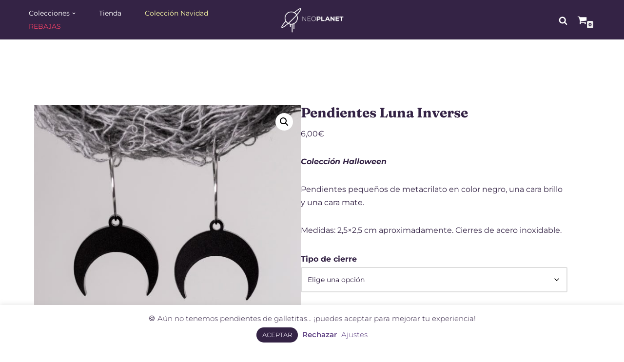

--- FILE ---
content_type: text/html; charset=UTF-8
request_url: https://neoplanet.es/producto/pendientes-luna-inverse
body_size: 41203
content:
<!DOCTYPE html>
<html lang="es">

<head>
	
	<meta charset="UTF-8">
	<meta name="viewport" content="width=device-width, initial-scale=1, minimum-scale=1">
	<link rel="profile" href="http://gmpg.org/xfn/11">
		<meta name='robots' content='index, follow, max-image-preview:large, max-snippet:-1, max-video-preview:-1' />

	<!-- This site is optimized with the Yoast SEO plugin v26.7 - https://yoast.com/wordpress/plugins/seo/ -->
	<title>Pendientes Luna Inverse | NeoPlanet</title><link rel="preload" as="style" href="https://fonts.googleapis.com/css?family=Montserrat%3A400%2C700%7CFraunces%3A400&#038;display=swap" /><link rel="stylesheet" href="https://fonts.googleapis.com/css?family=Montserrat%3A400%2C700%7CFraunces%3A400&#038;display=swap" media="print" onload="this.media='all'" /><noscript><link rel="stylesheet" href="https://fonts.googleapis.com/css?family=Montserrat%3A400%2C700%7CFraunces%3A400&#038;display=swap" /></noscript>
	<meta name="description" content="Estudio de accesorios de moda artesanales, con diseños exclusivos." />
	<link rel="canonical" href="https://neoplanet.es/producto/pendientes-luna-inverse" />
	<meta property="og:locale" content="es_ES" />
	<meta property="og:type" content="article" />
	<meta property="og:title" content="Pendientes Luna Inverse | NeoPlanet" />
	<meta property="og:description" content="Estudio de accesorios de moda artesanales, con diseños exclusivos." />
	<meta property="og:url" content="https://neoplanet.es/producto/pendientes-luna-inverse" />
	<meta property="og:site_name" content="NeoPlanet" />
	<meta property="article:modified_time" content="2024-11-23T08:45:05+00:00" />
	<meta property="og:image" content="https://neoplanet.es/wp-content/uploads/2021/09/pendientes-mini-lunas.jpg" />
	<meta property="og:image:width" content="800" />
	<meta property="og:image:height" content="800" />
	<meta property="og:image:type" content="image/jpeg" />
	<script type="application/ld+json" class="yoast-schema-graph">{"@context":"https://schema.org","@graph":[{"@type":"WebPage","@id":"https://neoplanet.es/producto/pendientes-luna-inverse","url":"https://neoplanet.es/producto/pendientes-luna-inverse","name":"Pendientes Luna Inverse | NeoPlanet","isPartOf":{"@id":"https://neoplanet.es/#website"},"primaryImageOfPage":{"@id":"https://neoplanet.es/producto/pendientes-luna-inverse#primaryimage"},"image":{"@id":"https://neoplanet.es/producto/pendientes-luna-inverse#primaryimage"},"thumbnailUrl":"https://neoplanet.es/wp-content/uploads/2021/09/pendientes-mini-lunas.jpg","datePublished":"2021-09-29T22:29:17+00:00","dateModified":"2024-11-23T08:45:05+00:00","description":"Estudio de accesorios de moda artesanales, con diseños exclusivos.","breadcrumb":{"@id":"https://neoplanet.es/producto/pendientes-luna-inverse#breadcrumb"},"inLanguage":"es","potentialAction":[{"@type":"ReadAction","target":["https://neoplanet.es/producto/pendientes-luna-inverse"]}]},{"@type":"ImageObject","inLanguage":"es","@id":"https://neoplanet.es/producto/pendientes-luna-inverse#primaryimage","url":"https://neoplanet.es/wp-content/uploads/2021/09/pendientes-mini-lunas.jpg","contentUrl":"https://neoplanet.es/wp-content/uploads/2021/09/pendientes-mini-lunas.jpg","width":800,"height":800},{"@type":"BreadcrumbList","@id":"https://neoplanet.es/producto/pendientes-luna-inverse#breadcrumb","itemListElement":[{"@type":"ListItem","position":1,"name":"Portada","item":"https://neoplanet.es/"},{"@type":"ListItem","position":2,"name":"Privado: Productos","item":"https://neoplanet.es/?page_id=43"},{"@type":"ListItem","position":3,"name":"Pendientes Luna Inverse"}]},{"@type":"WebSite","@id":"https://neoplanet.es/#website","url":"https://neoplanet.es/","name":"NeoPlanet","description":"","publisher":{"@id":"https://neoplanet.es/#organization"},"potentialAction":[{"@type":"SearchAction","target":{"@type":"EntryPoint","urlTemplate":"https://neoplanet.es/?s={search_term_string}"},"query-input":{"@type":"PropertyValueSpecification","valueRequired":true,"valueName":"search_term_string"}}],"inLanguage":"es"},{"@type":"Organization","@id":"https://neoplanet.es/#organization","name":"NeoPlanet","url":"https://neoplanet.es/","logo":{"@type":"ImageObject","inLanguage":"es","@id":"https://neoplanet.es/#/schema/logo/image/","url":"https://neoplanet.es/wp-content/uploads/2020/08/6E62ECE1-7296-4DD8-A6C8-140F00530FB3.jpeg","contentUrl":"https://neoplanet.es/wp-content/uploads/2020/08/6E62ECE1-7296-4DD8-A6C8-140F00530FB3.jpeg","width":350,"height":350,"caption":"NeoPlanet"},"image":{"@id":"https://neoplanet.es/#/schema/logo/image/"},"sameAs":["https://x.com/NEOPLANET_ES","https://www.instagram.com/neoplanet_estudio/"]}]}</script>
	<!-- / Yoast SEO plugin. -->


<script type='application/javascript'  id='pys-version-script'>console.log('PixelYourSite Free version 11.1.5.2');</script>
<link rel='dns-prefetch' href='//www.googletagmanager.com' />
<link rel='dns-prefetch' href='//fonts.googleapis.com' />
<link href='https://fonts.gstatic.com' crossorigin rel='preconnect' />
<link rel="alternate" type="application/rss+xml" title="NeoPlanet &raquo; Feed" href="https://neoplanet.es/feed" />
<link rel="alternate" type="application/rss+xml" title="NeoPlanet &raquo; Feed de los comentarios" href="https://neoplanet.es/comments/feed" />
<link rel="alternate" title="oEmbed (JSON)" type="application/json+oembed" href="https://neoplanet.es/wp-json/oembed/1.0/embed?url=https%3A%2F%2Fneoplanet.es%2Fproducto%2Fpendientes-luna-inverse" />
<link rel="alternate" title="oEmbed (XML)" type="text/xml+oembed" href="https://neoplanet.es/wp-json/oembed/1.0/embed?url=https%3A%2F%2Fneoplanet.es%2Fproducto%2Fpendientes-luna-inverse&#038;format=xml" />
		<!-- This site uses the Google Analytics by MonsterInsights plugin v9.11.1 - Using Analytics tracking - https://www.monsterinsights.com/ -->
							<script src="//www.googletagmanager.com/gtag/js?id=G-DFGZK90XZC"  data-cfasync="false" data-wpfc-render="false" async></script>
			<script data-cfasync="false" data-wpfc-render="false">
				var mi_version = '9.11.1';
				var mi_track_user = true;
				var mi_no_track_reason = '';
								var MonsterInsightsDefaultLocations = {"page_location":"https:\/\/neoplanet.es\/producto\/pendientes-luna-inverse\/"};
								if ( typeof MonsterInsightsPrivacyGuardFilter === 'function' ) {
					var MonsterInsightsLocations = (typeof MonsterInsightsExcludeQuery === 'object') ? MonsterInsightsPrivacyGuardFilter( MonsterInsightsExcludeQuery ) : MonsterInsightsPrivacyGuardFilter( MonsterInsightsDefaultLocations );
				} else {
					var MonsterInsightsLocations = (typeof MonsterInsightsExcludeQuery === 'object') ? MonsterInsightsExcludeQuery : MonsterInsightsDefaultLocations;
				}

								var disableStrs = [
										'ga-disable-G-DFGZK90XZC',
									];

				/* Function to detect opted out users */
				function __gtagTrackerIsOptedOut() {
					for (var index = 0; index < disableStrs.length; index++) {
						if (document.cookie.indexOf(disableStrs[index] + '=true') > -1) {
							return true;
						}
					}

					return false;
				}

				/* Disable tracking if the opt-out cookie exists. */
				if (__gtagTrackerIsOptedOut()) {
					for (var index = 0; index < disableStrs.length; index++) {
						window[disableStrs[index]] = true;
					}
				}

				/* Opt-out function */
				function __gtagTrackerOptout() {
					for (var index = 0; index < disableStrs.length; index++) {
						document.cookie = disableStrs[index] + '=true; expires=Thu, 31 Dec 2099 23:59:59 UTC; path=/';
						window[disableStrs[index]] = true;
					}
				}

				if ('undefined' === typeof gaOptout) {
					function gaOptout() {
						__gtagTrackerOptout();
					}
				}
								window.dataLayer = window.dataLayer || [];

				window.MonsterInsightsDualTracker = {
					helpers: {},
					trackers: {},
				};
				if (mi_track_user) {
					function __gtagDataLayer() {
						dataLayer.push(arguments);
					}

					function __gtagTracker(type, name, parameters) {
						if (!parameters) {
							parameters = {};
						}

						if (parameters.send_to) {
							__gtagDataLayer.apply(null, arguments);
							return;
						}

						if (type === 'event') {
														parameters.send_to = monsterinsights_frontend.v4_id;
							var hookName = name;
							if (typeof parameters['event_category'] !== 'undefined') {
								hookName = parameters['event_category'] + ':' + name;
							}

							if (typeof MonsterInsightsDualTracker.trackers[hookName] !== 'undefined') {
								MonsterInsightsDualTracker.trackers[hookName](parameters);
							} else {
								__gtagDataLayer('event', name, parameters);
							}
							
						} else {
							__gtagDataLayer.apply(null, arguments);
						}
					}

					__gtagTracker('js', new Date());
					__gtagTracker('set', {
						'developer_id.dZGIzZG': true,
											});
					if ( MonsterInsightsLocations.page_location ) {
						__gtagTracker('set', MonsterInsightsLocations);
					}
										__gtagTracker('config', 'G-DFGZK90XZC', {"forceSSL":"true","link_attribution":"true"} );
										window.gtag = __gtagTracker;										(function () {
						/* https://developers.google.com/analytics/devguides/collection/analyticsjs/ */
						/* ga and __gaTracker compatibility shim. */
						var noopfn = function () {
							return null;
						};
						var newtracker = function () {
							return new Tracker();
						};
						var Tracker = function () {
							return null;
						};
						var p = Tracker.prototype;
						p.get = noopfn;
						p.set = noopfn;
						p.send = function () {
							var args = Array.prototype.slice.call(arguments);
							args.unshift('send');
							__gaTracker.apply(null, args);
						};
						var __gaTracker = function () {
							var len = arguments.length;
							if (len === 0) {
								return;
							}
							var f = arguments[len - 1];
							if (typeof f !== 'object' || f === null || typeof f.hitCallback !== 'function') {
								if ('send' === arguments[0]) {
									var hitConverted, hitObject = false, action;
									if ('event' === arguments[1]) {
										if ('undefined' !== typeof arguments[3]) {
											hitObject = {
												'eventAction': arguments[3],
												'eventCategory': arguments[2],
												'eventLabel': arguments[4],
												'value': arguments[5] ? arguments[5] : 1,
											}
										}
									}
									if ('pageview' === arguments[1]) {
										if ('undefined' !== typeof arguments[2]) {
											hitObject = {
												'eventAction': 'page_view',
												'page_path': arguments[2],
											}
										}
									}
									if (typeof arguments[2] === 'object') {
										hitObject = arguments[2];
									}
									if (typeof arguments[5] === 'object') {
										Object.assign(hitObject, arguments[5]);
									}
									if ('undefined' !== typeof arguments[1].hitType) {
										hitObject = arguments[1];
										if ('pageview' === hitObject.hitType) {
											hitObject.eventAction = 'page_view';
										}
									}
									if (hitObject) {
										action = 'timing' === arguments[1].hitType ? 'timing_complete' : hitObject.eventAction;
										hitConverted = mapArgs(hitObject);
										__gtagTracker('event', action, hitConverted);
									}
								}
								return;
							}

							function mapArgs(args) {
								var arg, hit = {};
								var gaMap = {
									'eventCategory': 'event_category',
									'eventAction': 'event_action',
									'eventLabel': 'event_label',
									'eventValue': 'event_value',
									'nonInteraction': 'non_interaction',
									'timingCategory': 'event_category',
									'timingVar': 'name',
									'timingValue': 'value',
									'timingLabel': 'event_label',
									'page': 'page_path',
									'location': 'page_location',
									'title': 'page_title',
									'referrer' : 'page_referrer',
								};
								for (arg in args) {
																		if (!(!args.hasOwnProperty(arg) || !gaMap.hasOwnProperty(arg))) {
										hit[gaMap[arg]] = args[arg];
									} else {
										hit[arg] = args[arg];
									}
								}
								return hit;
							}

							try {
								f.hitCallback();
							} catch (ex) {
							}
						};
						__gaTracker.create = newtracker;
						__gaTracker.getByName = newtracker;
						__gaTracker.getAll = function () {
							return [];
						};
						__gaTracker.remove = noopfn;
						__gaTracker.loaded = true;
						window['__gaTracker'] = __gaTracker;
					})();
									} else {
										console.log("");
					(function () {
						function __gtagTracker() {
							return null;
						}

						window['__gtagTracker'] = __gtagTracker;
						window['gtag'] = __gtagTracker;
					})();
									}
			</script>
							<!-- / Google Analytics by MonsterInsights -->
		<style id='wp-img-auto-sizes-contain-inline-css'>
img:is([sizes=auto i],[sizes^="auto," i]){contain-intrinsic-size:3000px 1500px}
/*# sourceURL=wp-img-auto-sizes-contain-inline-css */
</style>
<link rel='stylesheet' id='sbi_styles-css' href='https://neoplanet.es/wp-content/plugins/instagram-feed/css/sbi-styles.min.css?ver=6.10.0' media='all' />
<link data-minify="1" rel='stylesheet' id='hfe-widgets-style-css' href='https://neoplanet.es/wp-content/cache/min/1/wp-content/plugins/header-footer-elementor/inc/widgets-css/frontend.css?ver=1768741832' media='all' />
<link data-minify="1" rel='stylesheet' id='hfe-woo-product-grid-css' href='https://neoplanet.es/wp-content/cache/min/1/wp-content/plugins/header-footer-elementor/inc/widgets-css/woo-products.css?ver=1768741832' media='all' />
<style id='wp-emoji-styles-inline-css'>

	img.wp-smiley, img.emoji {
		display: inline !important;
		border: none !important;
		box-shadow: none !important;
		height: 1em !important;
		width: 1em !important;
		margin: 0 0.07em !important;
		vertical-align: -0.1em !important;
		background: none !important;
		padding: 0 !important;
	}
/*# sourceURL=wp-emoji-styles-inline-css */
</style>
<link rel='stylesheet' id='wp-block-library-css' href='https://neoplanet.es/wp-includes/css/dist/block-library/style.min.css?ver=6.9' media='all' />
<style id='classic-theme-styles-inline-css'>
/*! This file is auto-generated */
.wp-block-button__link{color:#fff;background-color:#32373c;border-radius:9999px;box-shadow:none;text-decoration:none;padding:calc(.667em + 2px) calc(1.333em + 2px);font-size:1.125em}.wp-block-file__button{background:#32373c;color:#fff;text-decoration:none}
/*# sourceURL=/wp-includes/css/classic-themes.min.css */
</style>
<style id='filebird-block-filebird-gallery-style-inline-css'>
ul.filebird-block-filebird-gallery{margin:auto!important;padding:0!important;width:100%}ul.filebird-block-filebird-gallery.layout-grid{display:grid;grid-gap:20px;align-items:stretch;grid-template-columns:repeat(var(--columns),1fr);justify-items:stretch}ul.filebird-block-filebird-gallery.layout-grid li img{border:1px solid #ccc;box-shadow:2px 2px 6px 0 rgba(0,0,0,.3);height:100%;max-width:100%;-o-object-fit:cover;object-fit:cover;width:100%}ul.filebird-block-filebird-gallery.layout-masonry{-moz-column-count:var(--columns);-moz-column-gap:var(--space);column-gap:var(--space);-moz-column-width:var(--min-width);columns:var(--min-width) var(--columns);display:block;overflow:auto}ul.filebird-block-filebird-gallery.layout-masonry li{margin-bottom:var(--space)}ul.filebird-block-filebird-gallery li{list-style:none}ul.filebird-block-filebird-gallery li figure{height:100%;margin:0;padding:0;position:relative;width:100%}ul.filebird-block-filebird-gallery li figure figcaption{background:linear-gradient(0deg,rgba(0,0,0,.7),rgba(0,0,0,.3) 70%,transparent);bottom:0;box-sizing:border-box;color:#fff;font-size:.8em;margin:0;max-height:100%;overflow:auto;padding:3em .77em .7em;position:absolute;text-align:center;width:100%;z-index:2}ul.filebird-block-filebird-gallery li figure figcaption a{color:inherit}

/*# sourceURL=https://neoplanet.es/wp-content/plugins/filebird/blocks/filebird-gallery/build/style-index.css */
</style>
<style id='global-styles-inline-css'>
:root{--wp--preset--aspect-ratio--square: 1;--wp--preset--aspect-ratio--4-3: 4/3;--wp--preset--aspect-ratio--3-4: 3/4;--wp--preset--aspect-ratio--3-2: 3/2;--wp--preset--aspect-ratio--2-3: 2/3;--wp--preset--aspect-ratio--16-9: 16/9;--wp--preset--aspect-ratio--9-16: 9/16;--wp--preset--color--black: #000000;--wp--preset--color--cyan-bluish-gray: #abb8c3;--wp--preset--color--white: #ffffff;--wp--preset--color--pale-pink: #f78da7;--wp--preset--color--vivid-red: #cf2e2e;--wp--preset--color--luminous-vivid-orange: #ff6900;--wp--preset--color--luminous-vivid-amber: #fcb900;--wp--preset--color--light-green-cyan: #7bdcb5;--wp--preset--color--vivid-green-cyan: #00d084;--wp--preset--color--pale-cyan-blue: #8ed1fc;--wp--preset--color--vivid-cyan-blue: #0693e3;--wp--preset--color--vivid-purple: #9b51e0;--wp--preset--color--neve-link-color: var(--nv-primary-accent);--wp--preset--color--neve-link-hover-color: var(--nv-secondary-accent);--wp--preset--color--nv-site-bg: var(--nv-site-bg);--wp--preset--color--nv-light-bg: var(--nv-light-bg);--wp--preset--color--nv-dark-bg: var(--nv-dark-bg);--wp--preset--color--neve-text-color: var(--nv-text-color);--wp--preset--color--nv-text-dark-bg: var(--nv-text-dark-bg);--wp--preset--color--nv-c-1: var(--nv-c-1);--wp--preset--color--nv-c-2: var(--nv-c-2);--wp--preset--gradient--vivid-cyan-blue-to-vivid-purple: linear-gradient(135deg,rgb(6,147,227) 0%,rgb(155,81,224) 100%);--wp--preset--gradient--light-green-cyan-to-vivid-green-cyan: linear-gradient(135deg,rgb(122,220,180) 0%,rgb(0,208,130) 100%);--wp--preset--gradient--luminous-vivid-amber-to-luminous-vivid-orange: linear-gradient(135deg,rgb(252,185,0) 0%,rgb(255,105,0) 100%);--wp--preset--gradient--luminous-vivid-orange-to-vivid-red: linear-gradient(135deg,rgb(255,105,0) 0%,rgb(207,46,46) 100%);--wp--preset--gradient--very-light-gray-to-cyan-bluish-gray: linear-gradient(135deg,rgb(238,238,238) 0%,rgb(169,184,195) 100%);--wp--preset--gradient--cool-to-warm-spectrum: linear-gradient(135deg,rgb(74,234,220) 0%,rgb(151,120,209) 20%,rgb(207,42,186) 40%,rgb(238,44,130) 60%,rgb(251,105,98) 80%,rgb(254,248,76) 100%);--wp--preset--gradient--blush-light-purple: linear-gradient(135deg,rgb(255,206,236) 0%,rgb(152,150,240) 100%);--wp--preset--gradient--blush-bordeaux: linear-gradient(135deg,rgb(254,205,165) 0%,rgb(254,45,45) 50%,rgb(107,0,62) 100%);--wp--preset--gradient--luminous-dusk: linear-gradient(135deg,rgb(255,203,112) 0%,rgb(199,81,192) 50%,rgb(65,88,208) 100%);--wp--preset--gradient--pale-ocean: linear-gradient(135deg,rgb(255,245,203) 0%,rgb(182,227,212) 50%,rgb(51,167,181) 100%);--wp--preset--gradient--electric-grass: linear-gradient(135deg,rgb(202,248,128) 0%,rgb(113,206,126) 100%);--wp--preset--gradient--midnight: linear-gradient(135deg,rgb(2,3,129) 0%,rgb(40,116,252) 100%);--wp--preset--font-size--small: 13px;--wp--preset--font-size--medium: 20px;--wp--preset--font-size--large: 36px;--wp--preset--font-size--x-large: 42px;--wp--preset--spacing--20: 0.44rem;--wp--preset--spacing--30: 0.67rem;--wp--preset--spacing--40: 1rem;--wp--preset--spacing--50: 1.5rem;--wp--preset--spacing--60: 2.25rem;--wp--preset--spacing--70: 3.38rem;--wp--preset--spacing--80: 5.06rem;--wp--preset--shadow--natural: 6px 6px 9px rgba(0, 0, 0, 0.2);--wp--preset--shadow--deep: 12px 12px 50px rgba(0, 0, 0, 0.4);--wp--preset--shadow--sharp: 6px 6px 0px rgba(0, 0, 0, 0.2);--wp--preset--shadow--outlined: 6px 6px 0px -3px rgb(255, 255, 255), 6px 6px rgb(0, 0, 0);--wp--preset--shadow--crisp: 6px 6px 0px rgb(0, 0, 0);}:where(.is-layout-flex){gap: 0.5em;}:where(.is-layout-grid){gap: 0.5em;}body .is-layout-flex{display: flex;}.is-layout-flex{flex-wrap: wrap;align-items: center;}.is-layout-flex > :is(*, div){margin: 0;}body .is-layout-grid{display: grid;}.is-layout-grid > :is(*, div){margin: 0;}:where(.wp-block-columns.is-layout-flex){gap: 2em;}:where(.wp-block-columns.is-layout-grid){gap: 2em;}:where(.wp-block-post-template.is-layout-flex){gap: 1.25em;}:where(.wp-block-post-template.is-layout-grid){gap: 1.25em;}.has-black-color{color: var(--wp--preset--color--black) !important;}.has-cyan-bluish-gray-color{color: var(--wp--preset--color--cyan-bluish-gray) !important;}.has-white-color{color: var(--wp--preset--color--white) !important;}.has-pale-pink-color{color: var(--wp--preset--color--pale-pink) !important;}.has-vivid-red-color{color: var(--wp--preset--color--vivid-red) !important;}.has-luminous-vivid-orange-color{color: var(--wp--preset--color--luminous-vivid-orange) !important;}.has-luminous-vivid-amber-color{color: var(--wp--preset--color--luminous-vivid-amber) !important;}.has-light-green-cyan-color{color: var(--wp--preset--color--light-green-cyan) !important;}.has-vivid-green-cyan-color{color: var(--wp--preset--color--vivid-green-cyan) !important;}.has-pale-cyan-blue-color{color: var(--wp--preset--color--pale-cyan-blue) !important;}.has-vivid-cyan-blue-color{color: var(--wp--preset--color--vivid-cyan-blue) !important;}.has-vivid-purple-color{color: var(--wp--preset--color--vivid-purple) !important;}.has-neve-link-color-color{color: var(--wp--preset--color--neve-link-color) !important;}.has-neve-link-hover-color-color{color: var(--wp--preset--color--neve-link-hover-color) !important;}.has-nv-site-bg-color{color: var(--wp--preset--color--nv-site-bg) !important;}.has-nv-light-bg-color{color: var(--wp--preset--color--nv-light-bg) !important;}.has-nv-dark-bg-color{color: var(--wp--preset--color--nv-dark-bg) !important;}.has-neve-text-color-color{color: var(--wp--preset--color--neve-text-color) !important;}.has-nv-text-dark-bg-color{color: var(--wp--preset--color--nv-text-dark-bg) !important;}.has-nv-c-1-color{color: var(--wp--preset--color--nv-c-1) !important;}.has-nv-c-2-color{color: var(--wp--preset--color--nv-c-2) !important;}.has-black-background-color{background-color: var(--wp--preset--color--black) !important;}.has-cyan-bluish-gray-background-color{background-color: var(--wp--preset--color--cyan-bluish-gray) !important;}.has-white-background-color{background-color: var(--wp--preset--color--white) !important;}.has-pale-pink-background-color{background-color: var(--wp--preset--color--pale-pink) !important;}.has-vivid-red-background-color{background-color: var(--wp--preset--color--vivid-red) !important;}.has-luminous-vivid-orange-background-color{background-color: var(--wp--preset--color--luminous-vivid-orange) !important;}.has-luminous-vivid-amber-background-color{background-color: var(--wp--preset--color--luminous-vivid-amber) !important;}.has-light-green-cyan-background-color{background-color: var(--wp--preset--color--light-green-cyan) !important;}.has-vivid-green-cyan-background-color{background-color: var(--wp--preset--color--vivid-green-cyan) !important;}.has-pale-cyan-blue-background-color{background-color: var(--wp--preset--color--pale-cyan-blue) !important;}.has-vivid-cyan-blue-background-color{background-color: var(--wp--preset--color--vivid-cyan-blue) !important;}.has-vivid-purple-background-color{background-color: var(--wp--preset--color--vivid-purple) !important;}.has-neve-link-color-background-color{background-color: var(--wp--preset--color--neve-link-color) !important;}.has-neve-link-hover-color-background-color{background-color: var(--wp--preset--color--neve-link-hover-color) !important;}.has-nv-site-bg-background-color{background-color: var(--wp--preset--color--nv-site-bg) !important;}.has-nv-light-bg-background-color{background-color: var(--wp--preset--color--nv-light-bg) !important;}.has-nv-dark-bg-background-color{background-color: var(--wp--preset--color--nv-dark-bg) !important;}.has-neve-text-color-background-color{background-color: var(--wp--preset--color--neve-text-color) !important;}.has-nv-text-dark-bg-background-color{background-color: var(--wp--preset--color--nv-text-dark-bg) !important;}.has-nv-c-1-background-color{background-color: var(--wp--preset--color--nv-c-1) !important;}.has-nv-c-2-background-color{background-color: var(--wp--preset--color--nv-c-2) !important;}.has-black-border-color{border-color: var(--wp--preset--color--black) !important;}.has-cyan-bluish-gray-border-color{border-color: var(--wp--preset--color--cyan-bluish-gray) !important;}.has-white-border-color{border-color: var(--wp--preset--color--white) !important;}.has-pale-pink-border-color{border-color: var(--wp--preset--color--pale-pink) !important;}.has-vivid-red-border-color{border-color: var(--wp--preset--color--vivid-red) !important;}.has-luminous-vivid-orange-border-color{border-color: var(--wp--preset--color--luminous-vivid-orange) !important;}.has-luminous-vivid-amber-border-color{border-color: var(--wp--preset--color--luminous-vivid-amber) !important;}.has-light-green-cyan-border-color{border-color: var(--wp--preset--color--light-green-cyan) !important;}.has-vivid-green-cyan-border-color{border-color: var(--wp--preset--color--vivid-green-cyan) !important;}.has-pale-cyan-blue-border-color{border-color: var(--wp--preset--color--pale-cyan-blue) !important;}.has-vivid-cyan-blue-border-color{border-color: var(--wp--preset--color--vivid-cyan-blue) !important;}.has-vivid-purple-border-color{border-color: var(--wp--preset--color--vivid-purple) !important;}.has-neve-link-color-border-color{border-color: var(--wp--preset--color--neve-link-color) !important;}.has-neve-link-hover-color-border-color{border-color: var(--wp--preset--color--neve-link-hover-color) !important;}.has-nv-site-bg-border-color{border-color: var(--wp--preset--color--nv-site-bg) !important;}.has-nv-light-bg-border-color{border-color: var(--wp--preset--color--nv-light-bg) !important;}.has-nv-dark-bg-border-color{border-color: var(--wp--preset--color--nv-dark-bg) !important;}.has-neve-text-color-border-color{border-color: var(--wp--preset--color--neve-text-color) !important;}.has-nv-text-dark-bg-border-color{border-color: var(--wp--preset--color--nv-text-dark-bg) !important;}.has-nv-c-1-border-color{border-color: var(--wp--preset--color--nv-c-1) !important;}.has-nv-c-2-border-color{border-color: var(--wp--preset--color--nv-c-2) !important;}.has-vivid-cyan-blue-to-vivid-purple-gradient-background{background: var(--wp--preset--gradient--vivid-cyan-blue-to-vivid-purple) !important;}.has-light-green-cyan-to-vivid-green-cyan-gradient-background{background: var(--wp--preset--gradient--light-green-cyan-to-vivid-green-cyan) !important;}.has-luminous-vivid-amber-to-luminous-vivid-orange-gradient-background{background: var(--wp--preset--gradient--luminous-vivid-amber-to-luminous-vivid-orange) !important;}.has-luminous-vivid-orange-to-vivid-red-gradient-background{background: var(--wp--preset--gradient--luminous-vivid-orange-to-vivid-red) !important;}.has-very-light-gray-to-cyan-bluish-gray-gradient-background{background: var(--wp--preset--gradient--very-light-gray-to-cyan-bluish-gray) !important;}.has-cool-to-warm-spectrum-gradient-background{background: var(--wp--preset--gradient--cool-to-warm-spectrum) !important;}.has-blush-light-purple-gradient-background{background: var(--wp--preset--gradient--blush-light-purple) !important;}.has-blush-bordeaux-gradient-background{background: var(--wp--preset--gradient--blush-bordeaux) !important;}.has-luminous-dusk-gradient-background{background: var(--wp--preset--gradient--luminous-dusk) !important;}.has-pale-ocean-gradient-background{background: var(--wp--preset--gradient--pale-ocean) !important;}.has-electric-grass-gradient-background{background: var(--wp--preset--gradient--electric-grass) !important;}.has-midnight-gradient-background{background: var(--wp--preset--gradient--midnight) !important;}.has-small-font-size{font-size: var(--wp--preset--font-size--small) !important;}.has-medium-font-size{font-size: var(--wp--preset--font-size--medium) !important;}.has-large-font-size{font-size: var(--wp--preset--font-size--large) !important;}.has-x-large-font-size{font-size: var(--wp--preset--font-size--x-large) !important;}
:where(.wp-block-post-template.is-layout-flex){gap: 1.25em;}:where(.wp-block-post-template.is-layout-grid){gap: 1.25em;}
:where(.wp-block-term-template.is-layout-flex){gap: 1.25em;}:where(.wp-block-term-template.is-layout-grid){gap: 1.25em;}
:where(.wp-block-columns.is-layout-flex){gap: 2em;}:where(.wp-block-columns.is-layout-grid){gap: 2em;}
:root :where(.wp-block-pullquote){font-size: 1.5em;line-height: 1.6;}
/*# sourceURL=global-styles-inline-css */
</style>
<link data-minify="1" rel='stylesheet' id='contact-form-7-css' href='https://neoplanet.es/wp-content/cache/min/1/wp-content/plugins/contact-form-7/includes/css/styles.css?ver=1768741832' media='all' />
<style id='contact-form-7-inline-css'>
.wpcf7 .wpcf7-recaptcha iframe {margin-bottom: 0;}.wpcf7 .wpcf7-recaptcha[data-align="center"] > div {margin: 0 auto;}.wpcf7 .wpcf7-recaptcha[data-align="right"] > div {margin: 0 0 0 auto;}
/*# sourceURL=contact-form-7-inline-css */
</style>
<link data-minify="1" rel='stylesheet' id='cookie-law-info-css' href='https://neoplanet.es/wp-content/cache/min/1/wp-content/plugins/cookie-law-info/legacy/public/css/cookie-law-info-public.css?ver=1768741832' media='all' />
<link data-minify="1" rel='stylesheet' id='cookie-law-info-gdpr-css' href='https://neoplanet.es/wp-content/cache/min/1/wp-content/plugins/cookie-law-info/legacy/public/css/cookie-law-info-gdpr.css?ver=1768741832' media='all' />
<link rel='stylesheet' id='photoswipe-css' href='https://neoplanet.es/wp-content/plugins/woocommerce/assets/css/photoswipe/photoswipe.min.css?ver=10.4.3' media='all' />
<link rel='stylesheet' id='photoswipe-default-skin-css' href='https://neoplanet.es/wp-content/plugins/woocommerce/assets/css/photoswipe/default-skin/default-skin.min.css?ver=10.4.3' media='all' />
<link data-minify="1" rel='stylesheet' id='woocommerce-layout-css' href='https://neoplanet.es/wp-content/cache/min/1/wp-content/plugins/woocommerce/assets/css/woocommerce-layout.css?ver=1768741832' media='all' />
<link data-minify="1" rel='stylesheet' id='woocommerce-smallscreen-css' href='https://neoplanet.es/wp-content/cache/min/1/wp-content/plugins/woocommerce/assets/css/woocommerce-smallscreen.css?ver=1768741832' media='only screen and (max-width: 768px)' />
<link data-minify="1" rel='stylesheet' id='woocommerce-general-css' href='https://neoplanet.es/wp-content/cache/min/1/wp-content/plugins/woocommerce/assets/css/woocommerce.css?ver=1768741832' media='all' />
<style id='woocommerce-inline-inline-css'>
.woocommerce form .form-row .required { visibility: visible; }
/*# sourceURL=woocommerce-inline-inline-css */
</style>
<link data-minify="1" rel='stylesheet' id='hfe-style-css' href='https://neoplanet.es/wp-content/cache/min/1/wp-content/plugins/header-footer-elementor/assets/css/header-footer-elementor.css?ver=1768741832' media='all' />
<link data-minify="1" rel='stylesheet' id='elementor-icons-css' href='https://neoplanet.es/wp-content/cache/min/1/wp-content/plugins/elementor/assets/lib/eicons/css/elementor-icons.min.css?ver=1768741832' media='all' />
<link rel='stylesheet' id='elementor-frontend-css' href='https://neoplanet.es/wp-content/plugins/elementor/assets/css/frontend.min.css?ver=3.34.1' media='all' />
<link rel='stylesheet' id='elementor-post-329-css' href='https://neoplanet.es/wp-content/uploads/elementor/css/post-329.css?ver=1768741831' media='all' />
<link data-minify="1" rel='stylesheet' id='font-awesome-5-all-css' href='https://neoplanet.es/wp-content/cache/min/1/wp-content/plugins/elementor/assets/lib/font-awesome/css/all.min.css?ver=1768741832' media='all' />
<link rel='stylesheet' id='font-awesome-4-shim-css' href='https://neoplanet.es/wp-content/plugins/elementor/assets/lib/font-awesome/css/v4-shims.min.css?ver=3.34.1' media='all' />
<link rel='stylesheet' id='sbistyles-css' href='https://neoplanet.es/wp-content/plugins/instagram-feed/css/sbi-styles.min.css?ver=6.10.0' media='all' />
<link rel='stylesheet' id='elementor-post-43577-css' href='https://neoplanet.es/wp-content/uploads/elementor/css/post-43577.css?ver=1768741832' media='all' />
<link rel='stylesheet' id='neve-woocommerce-css' href='https://neoplanet.es/wp-content/themes/neve/assets/css/woocommerce.min.css?ver=4.2.2' media='all' />
<link rel='stylesheet' id='neve-style-css' href='https://neoplanet.es/wp-content/themes/neve/style-main-new.min.css?ver=4.2.2' media='all' />
<style id='neve-style-inline-css'>
h6 {font-family: var(--h6fontfamily);}.is-menu-sidebar .header-menu-sidebar { visibility: visible; }.is-menu-sidebar.menu_sidebar_slide_left .header-menu-sidebar { transform: translate3d(0, 0, 0); left: 0; }.is-menu-sidebar.menu_sidebar_slide_right .header-menu-sidebar { transform: translate3d(0, 0, 0); right: 0; }.is-menu-sidebar.menu_sidebar_pull_right .header-menu-sidebar, .is-menu-sidebar.menu_sidebar_pull_left .header-menu-sidebar { transform: translateX(0); }.is-menu-sidebar.menu_sidebar_dropdown .header-menu-sidebar { height: auto; }.is-menu-sidebar.menu_sidebar_dropdown .header-menu-sidebar-inner { max-height: 400px; padding: 20px 0; }.is-menu-sidebar.menu_sidebar_full_canvas .header-menu-sidebar { opacity: 1; }.header-menu-sidebar .menu-item-nav-search:not(.floating) { pointer-events: none; }.header-menu-sidebar .menu-item-nav-search .is-menu-sidebar { pointer-events: unset; }@media screen and (max-width: 960px) { .builder-item.cr .item--inner { --textalign: center; --justify: center; } }
.nv-meta-list li.meta:not(:last-child):after { content:"/" }.nv-meta-list .no-mobile{
			display:none;
		}.nv-meta-list li.last::after{
			content: ""!important;
		}@media (min-width: 769px) {
			.nv-meta-list .no-mobile {
				display: inline-block;
			}
			.nv-meta-list li.last:not(:last-child)::after {
		 		content: "/" !important;
			}
		}
 :root{ --container: 748px;--postwidth:100%; --primarybtnbg: #342345; --secondarybtnbg: #342345; --primarybtnhoverbg: #644787; --secondarybtnhoverbg: #644787; --primarybtncolor: #ece5f3; --secondarybtncolor: #ece5f3; --primarybtnhovercolor: #ece5f3; --secondarybtnhovercolor: #ece5f3;--primarybtnborderradius:30px;--secondarybtnborderradius:30px;--secondarybtnborderwidth:1px;--btnpadding:8px 6px;--primarybtnpadding:8px 6px;--secondarybtnpadding:calc(8px - 1px) calc(6px - 1px); --bodyfontfamily: Montserrat; --bodyfontsize: 15px; --bodylineheight: 1.6em; --bodyletterspacing: 0px; --bodyfontweight: 400; --bodytexttransform: none; --headingsfontfamily: Montserrat; --h1fontsize: 36px; --h1fontweight: 700; --h1lineheight: 1.2; --h1letterspacing: 0px; --h1texttransform: none; --h2fontsize: 28px; --h2fontweight: 700; --h2lineheight: 1.3; --h2letterspacing: 0px; --h2texttransform: none; --h3fontsize: 24px; --h3fontweight: 700; --h3lineheight: 1.4em; --h3letterspacing: 0px; --h3texttransform: none; --h4fontsize: 20px; --h4fontweight: 700; --h4lineheight: 1.6em; --h4letterspacing: 0px; --h4texttransform: none; --h5fontsize: 16px; --h5fontweight: 700; --h5lineheight: 1.6em; --h5letterspacing: 0px; --h5texttransform: none; --h6fontfamily: Fraunces; --h6fontsize: 14px; --h6fontweight: 700; --h6lineheight: 1.6em; --h6letterspacing: 0px; --h6texttransform: none;--formfieldborderwidth:2px;--formfieldborderradius:3px; --formfieldbgcolor: var(--nv-site-bg); --formfieldbordercolor: #dddddd; --formfieldcolor: var(--nv-text-color);--formfieldpadding:10px 12px; } .nv-index-posts{ --borderradius:0px; } .has-neve-button-color-color{ color: #342345!important; } .has-neve-button-color-background-color{ background-color: #342345!important; } .single-post-container .alignfull > [class*="__inner-container"], .single-post-container .alignwide > [class*="__inner-container"]{ max-width:718px } .single-product .alignfull > [class*="__inner-container"], .single-product .alignwide > [class*="__inner-container"]{ max-width:718px } .nv-meta-list{ --avatarsize: 20px; } .single .nv-meta-list{ --avatarsize: 20px; } .nv-is-boxed.nv-comments-wrap{ --padding:20px; } .nv-is-boxed.comment-respond{ --padding:20px; } .single:not(.single-product), .page{ --c-vspace:0 0 0 0;; } .global-styled{ --bgcolor: var(--nv-site-bg); } .header-top{ --height:19px;--rowbwidth:9px; --rowbcolor: rgba(0,0,0,0); --color: var(--nv-text-color); --bgcolor: var(--nv-secondary-accent); } .header-main{ --rowbcolor: var(--nv-light-bg); --color: #ffffff; --bgcolor: #342345; } .header-bottom{ --rowbwidth:0px; --rowbcolor: var(--nv-light-bg); --color: var(--nv-text-color); --bgcolor: #f04066; } .header-menu-sidebar-bg{ --justify: flex-start; --textalign: left;--flexg: 1;--wrapdropdownwidth: auto; --color: #ffffff; --bgcolor: #342345; } .header-menu-sidebar{ width: 280px; } .builder-item--logo{ --maxwidth: 105px; --fs: 24px;--padding:10px 0;--margin:0; --textalign: center;--justify: center; } .builder-item--nav-icon,.header-menu-sidebar .close-sidebar-panel .navbar-toggle{ --borderradius:0;--borderwidth:0; } .builder-item--nav-icon{ --label-margin:0 5px 0 0;;--padding:0;--margin:0; } .builder-item--primary-menu{ --color: #ffffff; --hovercolor: #97ffab; --hovertextcolor: var(--nv-text-color); --activecolor: #97ffab; --spacing: 50px; --height: 27px;--padding:0;--margin:0; --fontfamily: Montserrat; --fontsize: 1.3em; --lineheight: 1.3em; --letterspacing: 0px; --fontweight: 400; --texttransform: none; --iconsize: 1.3em; } .hfg-is-group.has-primary-menu .inherit-ff{ --inheritedff: Montserrat; --inheritedfw: 400; } .builder-item--header_search_responsive{ --iconsize: 18px; --color: #ffffff; --hovercolor: #97ffab; --formfieldfontsize: 14px;--formfieldborderwidth:1px;--formfieldborderradius:1px; --formfieldbgcolor: #eadef8; --formfieldbordercolor: #41155f; --formfieldcolor: #41155f; --height: 40px;--padding:0;--margin:0 11px 0 0;; } .builder-item--header_cart_icon{ --iconsize: 20px; --labelsize: 15px; --color: #ffffff; --hovercolor: #97ffab;--padding:0;--margin:0 7px 0 0;; } .footer-top-inner .row{ grid-template-columns:1fr 1fr 1fr; --valign: flex-start; } .footer-top{ --rowbcolor: var(--nv-light-bg); --color: var(--nv-text-color); --bgcolor: #b44c4c; } .footer-main-inner .row{ grid-template-columns:1fr 1fr 1fr; --valign: flex-start; } .footer-main{ --rowbcolor: var(--nv-light-bg); --color: var(--nv-text-color); --bgcolor: var(--nv-site-bg); } .footer-bottom-inner .row{ grid-template-columns:1fr 1fr 1fr; --valign: flex-start; } .footer-bottom{ --rowbcolor: var(--nv-light-bg); --color: var(--nv-text-dark-bg);--bgimage:none;--bgoverlayopacity:1; } @media(min-width: 576px){ :root{ --container: 992px;--postwidth:50%;--btnpadding:8px 0;--primarybtnpadding:8px 0;--secondarybtnpadding:calc(8px - 1px) calc(0px - 1px); --bodyfontsize: 16px; --bodylineheight: 1.6em; --bodyletterspacing: 0px; --h1fontsize: 38px; --h1lineheight: 1.2; --h1letterspacing: 0px; --h2fontsize: 30px; --h2lineheight: 1.2; --h2letterspacing: 0px; --h3fontsize: 26px; --h3lineheight: 1.4em; --h3letterspacing: 0px; --h4fontsize: 22px; --h4lineheight: 1.5em; --h4letterspacing: 0px; --h5fontsize: 18px; --h5lineheight: 1.6em; --h5letterspacing: 0px; --h6fontsize: 14px; --h6lineheight: 1.6em; --h6letterspacing: 0px; } .single-post-container .alignfull > [class*="__inner-container"], .single-post-container .alignwide > [class*="__inner-container"]{ max-width:962px } .single-product .alignfull > [class*="__inner-container"], .single-product .alignwide > [class*="__inner-container"]{ max-width:962px } .nv-meta-list{ --avatarsize: 20px; } .single .nv-meta-list{ --avatarsize: 20px; } .nv-is-boxed.nv-comments-wrap{ --padding:30px; } .nv-is-boxed.comment-respond{ --padding:30px; } .single:not(.single-product), .page{ --c-vspace:0 0 0 0;; } .header-top{ --rowbwidth:0px; } .header-bottom{ --rowbwidth:0px; } .header-menu-sidebar-bg{ --justify: flex-start; --textalign: left;--flexg: 1;--wrapdropdownwidth: auto; } .header-menu-sidebar{ width: 350px; } .builder-item--logo{ --maxwidth: 163px; --fs: 24px;--padding:10px 0;--margin:0; --textalign: left;--justify: flex-start; } .builder-item--nav-icon{ --label-margin:0 5px 0 0;;--padding:10px 15px 10px 15px;;--margin:0; } .builder-item--primary-menu{ --spacing: 50px; --height: 27px;--padding:0;--margin:0; --fontsize: 1em; --lineheight: 1.6em; --letterspacing: 0px; --iconsize: 1em; } .builder-item--header_search_responsive{ --formfieldfontsize: 14px;--formfieldborderwidth:1px;--formfieldborderradius:1px; --height: 40px;--padding:0 10px;--margin:0; } .builder-item--header_cart_icon{ --padding:0 10px;--margin:0; } }@media(min-width: 960px){ :root{ --container: 1170px;--postwidth:33.333333333333%;--btnpadding:8px 12px 8px 12px;;--primarybtnpadding:8px 12px 8px 12px;;--secondarybtnpadding:calc(8px - 1px) calc(12px - 1px); --bodyfontsize: 16px; --bodylineheight: 1.7em; --bodyletterspacing: 0px; --h1fontsize: 40px; --h1lineheight: 1.1; --h1letterspacing: 0px; --h2fontsize: 32px; --h2lineheight: 1.2; --h2letterspacing: 0px; --h3fontsize: 28px; --h3lineheight: 1.4em; --h3letterspacing: 0px; --h4fontsize: 24px; --h4lineheight: 1.5em; --h4letterspacing: 0px; --h5fontsize: 20px; --h5lineheight: 1.6em; --h5letterspacing: 0px; --h6fontsize: 34px; --h6lineheight: 1.6em; --h6letterspacing: 0px; } body:not(.single):not(.archive):not(.blog):not(.search):not(.error404) .neve-main > .container .col, body.post-type-archive-course .neve-main > .container .col, body.post-type-archive-llms_membership .neve-main > .container .col{ max-width: 70%; } body:not(.single):not(.archive):not(.blog):not(.search):not(.error404) .nv-sidebar-wrap, body.post-type-archive-course .nv-sidebar-wrap, body.post-type-archive-llms_membership .nv-sidebar-wrap{ max-width: 30%; } .neve-main > .archive-container .nv-index-posts.col{ max-width: 100%; } .neve-main > .archive-container .nv-sidebar-wrap{ max-width: 0%; } .neve-main > .single-post-container .nv-single-post-wrap.col{ max-width: 70%; } .single-post-container .alignfull > [class*="__inner-container"], .single-post-container .alignwide > [class*="__inner-container"]{ max-width:789px } .container-fluid.single-post-container .alignfull > [class*="__inner-container"], .container-fluid.single-post-container .alignwide > [class*="__inner-container"]{ max-width:calc(70% + 15px) } .neve-main > .single-post-container .nv-sidebar-wrap{ max-width: 30%; } .archive.woocommerce .neve-main > .shop-container .nv-shop.col{ max-width: 70%; } .archive.woocommerce .neve-main > .shop-container .nv-sidebar-wrap{ max-width: 30%; } .single-product .neve-main > .shop-container .nv-shop.col{ max-width: 70%; } .single-product .alignfull > [class*="__inner-container"], .single-product .alignwide > [class*="__inner-container"]{ max-width:789px } .single-product .container-fluid .alignfull > [class*="__inner-container"], .single-product .alignwide > [class*="__inner-container"]{ max-width:calc(70% + 15px) } .single-product .neve-main > .shop-container .nv-sidebar-wrap{ max-width: 30%; } .nv-meta-list{ --avatarsize: 20px; } .single .nv-meta-list{ --avatarsize: 20px; } .nv-is-boxed.nv-comments-wrap{ --padding:40px; } .nv-is-boxed.comment-respond{ --padding:40px; } .single:not(.single-product), .page{ --c-vspace:0 0 0 0;; } .header-top{ --rowbwidth:0px; } .header-bottom{ --rowbwidth:0px; } .header-menu-sidebar-bg{ --justify: flex-start; --textalign: left;--flexg: 1;--wrapdropdownwidth: auto; } .header-menu-sidebar{ width: 350px; } .builder-item--logo{ --maxwidth: 131px; --fs: 24px;--padding:8px 0 3px 0;;--margin:0 0 3px 0;; --textalign: left;--justify: flex-start; } .builder-item--nav-icon{ --label-margin:0 5px 0 0;;--padding:10px 15px;--margin:0; } .builder-item--primary-menu{ --spacing: 40px; --height: 27px;--padding:0;--margin:0 0 0 40px;; --fontsize: 0.9em; --lineheight: 1.6em; --letterspacing: 0px; --iconsize: 0.9em; } .builder-item--header_search_responsive{ --formfieldfontsize: 16px;--formfieldborderwidth:0;--formfieldborderradius:0; --height: 40px;--padding:9px 10px 0 0;;--margin:0 7px 7px 0;; } .builder-item--header_cart_icon{ --padding:0 1% 0 2%;;--margin:14px 60px 14px 0;; } .footer-top{ --height:273px; } }.nv-content-wrap .elementor a:not(.button):not(.wp-block-file__button){ text-decoration: none; }:root{--nv-primary-accent:#644787;--nv-secondary-accent:#c8b6dd;--nv-site-bg:#ffffff;--nv-light-bg:#ededed;--nv-dark-bg:#14171c;--nv-text-color:#342345;--nv-text-dark-bg:#ffffff;--nv-c-1:#c8b6dd;--nv-c-2:#f04066;--nv-fallback-ff:Arial, Helvetica, sans-serif;}
:root{--e-global-color-nvprimaryaccent:#644787;--e-global-color-nvsecondaryaccent:#c8b6dd;--e-global-color-nvsitebg:#ffffff;--e-global-color-nvlightbg:#ededed;--e-global-color-nvdarkbg:#14171c;--e-global-color-nvtextcolor:#342345;--e-global-color-nvtextdarkbg:#ffffff;--e-global-color-nvc1:#c8b6dd;--e-global-color-nvc2:#f04066;}
/*# sourceURL=neve-style-inline-css */
</style>
<link data-minify="1" rel='stylesheet' id='hfe-elementor-icons-css' href='https://neoplanet.es/wp-content/cache/min/1/wp-content/plugins/elementor/assets/lib/eicons/css/elementor-icons.min.css?ver=1768741832' media='all' />
<link rel='stylesheet' id='hfe-icons-list-css' href='https://neoplanet.es/wp-content/plugins/elementor/assets/css/widget-icon-list.min.css?ver=3.24.3' media='all' />
<link rel='stylesheet' id='hfe-social-icons-css' href='https://neoplanet.es/wp-content/plugins/elementor/assets/css/widget-social-icons.min.css?ver=3.24.0' media='all' />
<link data-minify="1" rel='stylesheet' id='hfe-social-share-icons-brands-css' href='https://neoplanet.es/wp-content/cache/min/1/wp-content/plugins/elementor/assets/lib/font-awesome/css/brands.css?ver=1768741832' media='all' />
<link data-minify="1" rel='stylesheet' id='hfe-social-share-icons-fontawesome-css' href='https://neoplanet.es/wp-content/cache/min/1/wp-content/plugins/elementor/assets/lib/font-awesome/css/fontawesome.css?ver=1768741832' media='all' />
<link data-minify="1" rel='stylesheet' id='hfe-nav-menu-icons-css' href='https://neoplanet.es/wp-content/cache/min/1/wp-content/plugins/elementor/assets/lib/font-awesome/css/solid.css?ver=1768741832' media='all' />
<link rel='stylesheet' id='eael-general-css' href='https://neoplanet.es/wp-content/plugins/essential-addons-for-elementor-lite/assets/front-end/css/view/general.min.css?ver=6.5.5' media='all' />
<link rel='stylesheet' id='chld_thm_cfg_separate-css' href='https://neoplanet.es/wp-content/themes/NeoplanNeve/ctc-style.css?ver=6.9' media='all' />


<link data-minify="1" rel='stylesheet' id='elementor-gf-local-roboto-css' href='https://neoplanet.es/wp-content/cache/min/1/wp-content/uploads/elementor/google-fonts/css/roboto.css?ver=1768741832' media='all' />
<link data-minify="1" rel='stylesheet' id='elementor-gf-local-robotoslab-css' href='https://neoplanet.es/wp-content/cache/min/1/wp-content/uploads/elementor/google-fonts/css/robotoslab.css?ver=1768741832' media='all' />
<link data-minify="1" rel='stylesheet' id='elementor-gf-local-montserrat-css' href='https://neoplanet.es/wp-content/cache/min/1/wp-content/uploads/elementor/google-fonts/css/montserrat.css?ver=1768741832' media='all' />
<link data-minify="1" rel='stylesheet' id='elementor-gf-local-fraunces-css' href='https://neoplanet.es/wp-content/cache/min/1/wp-content/uploads/elementor/google-fonts/css/fraunces.css?ver=1768741832' media='all' />
<!--n2css--><!--n2js--><script src="https://neoplanet.es/wp-content/plugins/google-analytics-for-wordpress/assets/js/frontend-gtag.min.js?ver=9.11.1" id="monsterinsights-frontend-script-js" async data-wp-strategy="async"></script>
<script data-cfasync="false" data-wpfc-render="false" id='monsterinsights-frontend-script-js-extra'>var monsterinsights_frontend = {"js_events_tracking":"true","download_extensions":"doc,pdf,ppt,zip,xls,docx,pptx,xlsx","inbound_paths":"[{\"path\":\"\\\/go\\\/\",\"label\":\"affiliate\"},{\"path\":\"\\\/recommend\\\/\",\"label\":\"affiliate\"}]","home_url":"https:\/\/neoplanet.es","hash_tracking":"false","v4_id":"G-DFGZK90XZC"};</script>
<script id="jquery-core-js-extra">window.addEventListener('DOMContentLoaded', function() {
var pysFacebookRest = {"restApiUrl":"https://neoplanet.es/wp-json/pys-facebook/v1/event","debug":""};
//# sourceURL=jquery-core-js-extra
});</script>
<script src="https://neoplanet.es/wp-includes/js/jquery/jquery.min.js?ver=3.7.1" id="jquery-core-js" defer></script>
<script src="https://neoplanet.es/wp-includes/js/jquery/jquery-migrate.min.js?ver=3.4.1" id="jquery-migrate-js" defer></script>
<script id="jquery-js-after">window.addEventListener('DOMContentLoaded', function() {
!function($){"use strict";$(document).ready(function(){$(this).scrollTop()>100&&$(".hfe-scroll-to-top-wrap").removeClass("hfe-scroll-to-top-hide"),$(window).scroll(function(){$(this).scrollTop()<100?$(".hfe-scroll-to-top-wrap").fadeOut(300):$(".hfe-scroll-to-top-wrap").fadeIn(300)}),$(".hfe-scroll-to-top-wrap").on("click",function(){$("html, body").animate({scrollTop:0},300);return!1})})}(jQuery);
!function($){'use strict';$(document).ready(function(){var bar=$('.hfe-reading-progress-bar');if(!bar.length)return;$(window).on('scroll',function(){var s=$(window).scrollTop(),d=$(document).height()-$(window).height(),p=d? s/d*100:0;bar.css('width',p+'%')});});}(jQuery);
//# sourceURL=jquery-js-after
});</script>
<script id="cookie-law-info-js-extra">
var Cli_Data = {"nn_cookie_ids":[],"cookielist":[],"non_necessary_cookies":[],"ccpaEnabled":"","ccpaRegionBased":"","ccpaBarEnabled":"","strictlyEnabled":["necessary","obligatoire"],"ccpaType":"gdpr","js_blocking":"","custom_integration":"","triggerDomRefresh":"","secure_cookies":""};
var cli_cookiebar_settings = {"animate_speed_hide":"500","animate_speed_show":"500","background":"#ffffff","border":"#b1a6a6c2","border_on":"","button_1_button_colour":"#342345","button_1_button_hover":"#2a1c37","button_1_link_colour":"#ece5f3","button_1_as_button":"1","button_1_new_win":"","button_2_button_colour":"#333","button_2_button_hover":"#292929","button_2_link_colour":"#644787","button_2_as_button":"","button_2_hidebar":"","button_3_button_colour":"#644787","button_3_button_hover":"#50396c","button_3_link_colour":"#644787","button_3_as_button":"","button_3_new_win":"","button_4_button_colour":"#000","button_4_button_hover":"#000000","button_4_link_colour":"#644787","button_4_as_button":"","button_7_button_colour":"#644787","button_7_button_hover":"#50396c","button_7_link_colour":"#fff","button_7_as_button":"1","button_7_new_win":"","font_family":"inherit","header_fix":"","notify_animate_hide":"1","notify_animate_show":"1","notify_div_id":"#cookie-law-info-bar","notify_position_horizontal":"right","notify_position_vertical":"bottom","scroll_close":"","scroll_close_reload":"","accept_close_reload":"","reject_close_reload":"","showagain_tab":"","showagain_background":"#fff","showagain_border":"#000","showagain_div_id":"#cookie-law-info-again","showagain_x_position":"100px","text":"#342345","show_once_yn":"","show_once":"8000","logging_on":"","as_popup":"","popup_overlay":"1","bar_heading_text":"","cookie_bar_as":"banner","popup_showagain_position":"bottom-right","widget_position":"left"};
var log_object = {"ajax_url":"https://neoplanet.es/wp-admin/admin-ajax.php"};
//# sourceURL=cookie-law-info-js-extra
</script>
<script data-minify="1" src="https://neoplanet.es/wp-content/cache/min/1/wp-content/plugins/cookie-law-info/legacy/public/js/cookie-law-info-public.js?ver=1768129081" id="cookie-law-info-js" defer></script>
<script src="https://neoplanet.es/wp-content/plugins/woocommerce/assets/js/jquery-blockui/jquery.blockUI.min.js?ver=2.7.0-wc.10.4.3" id="wc-jquery-blockui-js" defer data-wp-strategy="defer"></script>
<script id="wc-add-to-cart-js-extra">
var wc_add_to_cart_params = {"ajax_url":"/wp-admin/admin-ajax.php","wc_ajax_url":"/?wc-ajax=%%endpoint%%","i18n_view_cart":"Ver carrito","cart_url":"https://neoplanet.es/carrito","is_cart":"","cart_redirect_after_add":"no"};
//# sourceURL=wc-add-to-cart-js-extra
</script>
<script src="https://neoplanet.es/wp-content/plugins/woocommerce/assets/js/frontend/add-to-cart.min.js?ver=10.4.3" id="wc-add-to-cart-js" defer data-wp-strategy="defer"></script>
<script src="https://neoplanet.es/wp-content/plugins/woocommerce/assets/js/zoom/jquery.zoom.min.js?ver=1.7.21-wc.10.4.3" id="wc-zoom-js" defer data-wp-strategy="defer"></script>
<script src="https://neoplanet.es/wp-content/plugins/woocommerce/assets/js/flexslider/jquery.flexslider.min.js?ver=2.7.2-wc.10.4.3" id="wc-flexslider-js" defer data-wp-strategy="defer"></script>
<script src="https://neoplanet.es/wp-content/plugins/woocommerce/assets/js/photoswipe/photoswipe.min.js?ver=4.1.1-wc.10.4.3" id="wc-photoswipe-js" defer data-wp-strategy="defer"></script>
<script src="https://neoplanet.es/wp-content/plugins/woocommerce/assets/js/photoswipe/photoswipe-ui-default.min.js?ver=4.1.1-wc.10.4.3" id="wc-photoswipe-ui-default-js" defer data-wp-strategy="defer"></script>
<script id="wc-single-product-js-extra">
var wc_single_product_params = {"i18n_required_rating_text":"Por favor elige una puntuaci\u00f3n","i18n_rating_options":["1 de 5 estrellas","2 de 5 estrellas","3 de 5 estrellas","4 de 5 estrellas","5 de 5 estrellas"],"i18n_product_gallery_trigger_text":"Ver galer\u00eda de im\u00e1genes a pantalla completa","review_rating_required":"yes","flexslider":{"rtl":false,"animation":"slide","smoothHeight":true,"directionNav":false,"controlNav":"thumbnails","slideshow":false,"animationSpeed":500,"animationLoop":false,"allowOneSlide":false},"zoom_enabled":"1","zoom_options":[],"photoswipe_enabled":"1","photoswipe_options":{"shareEl":false,"closeOnScroll":false,"history":false,"hideAnimationDuration":0,"showAnimationDuration":0},"flexslider_enabled":"1"};
//# sourceURL=wc-single-product-js-extra
</script>
<script src="https://neoplanet.es/wp-content/plugins/woocommerce/assets/js/frontend/single-product.min.js?ver=10.4.3" id="wc-single-product-js" defer data-wp-strategy="defer"></script>
<script src="https://neoplanet.es/wp-content/plugins/woocommerce/assets/js/js-cookie/js.cookie.min.js?ver=2.1.4-wc.10.4.3" id="wc-js-cookie-js" defer data-wp-strategy="defer"></script>
<script id="woocommerce-js-extra">
var woocommerce_params = {"ajax_url":"/wp-admin/admin-ajax.php","wc_ajax_url":"/?wc-ajax=%%endpoint%%","i18n_password_show":"Mostrar contrase\u00f1a","i18n_password_hide":"Ocultar contrase\u00f1a"};
//# sourceURL=woocommerce-js-extra
</script>
<script src="https://neoplanet.es/wp-content/plugins/woocommerce/assets/js/frontend/woocommerce.min.js?ver=10.4.3" id="woocommerce-js" defer data-wp-strategy="defer"></script>
<script src="https://neoplanet.es/wp-content/plugins/elementor/assets/lib/font-awesome/js/v4-shims.min.js?ver=3.34.1" id="font-awesome-4-shim-js" defer></script>
<script src="https://neoplanet.es/wp-content/plugins/pixelyoursite/dist/scripts/jquery.bind-first-0.2.3.min.js?ver=0.2.3" id="jquery-bind-first-js" defer></script>
<script src="https://neoplanet.es/wp-content/plugins/pixelyoursite/dist/scripts/js.cookie-2.1.3.min.js?ver=2.1.3" id="js-cookie-pys-js" defer></script>
<script src="https://neoplanet.es/wp-content/plugins/pixelyoursite/dist/scripts/tld.min.js?ver=2.3.1" id="js-tld-js" defer></script>
<script id="pys-js-extra">
var pysOptions = {"staticEvents":{"facebook":{"woo_view_content":[{"delay":0,"type":"static","name":"ViewContent","pixelIds":["1560927771714039"],"eventID":"809a266c-3937-4042-93d4-3e2fbf7ec8e0","params":{"content_ids":["29634"],"content_type":"product_group","tags":"brillo, halloween, luna, mate, miedo, moon, negro, night, noche, spooky, terror","content_name":"Pendientes Luna Inverse","category_name":"Colecci\u00f3n Halloween, Mini pendientes, Pendientes, Terror Planet","value":"6","currency":"EUR","contents":[{"id":"29634","quantity":1}],"product_price":"6","page_title":"Pendientes Luna Inverse","post_type":"product","post_id":29634,"plugin":"PixelYourSite","user_role":"guest","event_url":"neoplanet.es/producto/pendientes-luna-inverse"},"e_id":"woo_view_content","ids":[],"hasTimeWindow":false,"timeWindow":0,"woo_order":"","edd_order":""}],"init_event":[{"delay":0,"type":"static","ajaxFire":true,"name":"PageView","pixelIds":["1560927771714039"],"eventID":"a8aa95a4-93bc-4b2c-86fb-05f3ac538ed8","params":{"page_title":"Pendientes Luna Inverse","post_type":"product","post_id":29634,"plugin":"PixelYourSite","user_role":"guest","event_url":"neoplanet.es/producto/pendientes-luna-inverse"},"e_id":"init_event","ids":[],"hasTimeWindow":false,"timeWindow":0,"woo_order":"","edd_order":""}]}},"dynamicEvents":{"automatic_event_form":{"facebook":{"delay":0,"type":"dyn","name":"Form","pixelIds":["1560927771714039"],"eventID":"227ab569-17f0-4baf-acbb-be3ce4f23ea3","params":{"page_title":"Pendientes Luna Inverse","post_type":"product","post_id":29634,"plugin":"PixelYourSite","user_role":"guest","event_url":"neoplanet.es/producto/pendientes-luna-inverse"},"e_id":"automatic_event_form","ids":[],"hasTimeWindow":false,"timeWindow":0,"woo_order":"","edd_order":""}},"automatic_event_download":{"facebook":{"delay":0,"type":"dyn","name":"Download","extensions":["","doc","exe","js","pdf","ppt","tgz","zip","xls"],"pixelIds":["1560927771714039"],"eventID":"af0cefee-5ebd-4c05-8689-2eeb56ae7196","params":{"page_title":"Pendientes Luna Inverse","post_type":"product","post_id":29634,"plugin":"PixelYourSite","user_role":"guest","event_url":"neoplanet.es/producto/pendientes-luna-inverse"},"e_id":"automatic_event_download","ids":[],"hasTimeWindow":false,"timeWindow":0,"woo_order":"","edd_order":""}},"automatic_event_comment":{"facebook":{"delay":0,"type":"dyn","name":"Comment","pixelIds":["1560927771714039"],"eventID":"bb6e2092-012d-4c46-aaa5-091ee3859dc2","params":{"page_title":"Pendientes Luna Inverse","post_type":"product","post_id":29634,"plugin":"PixelYourSite","user_role":"guest","event_url":"neoplanet.es/producto/pendientes-luna-inverse"},"e_id":"automatic_event_comment","ids":[],"hasTimeWindow":false,"timeWindow":0,"woo_order":"","edd_order":""}},"automatic_event_scroll":{"facebook":{"delay":0,"type":"dyn","name":"PageScroll","scroll_percent":30,"pixelIds":["1560927771714039"],"eventID":"efa67cf9-9478-44a6-987d-e0667c0ec03d","params":{"page_title":"Pendientes Luna Inverse","post_type":"product","post_id":29634,"plugin":"PixelYourSite","user_role":"guest","event_url":"neoplanet.es/producto/pendientes-luna-inverse"},"e_id":"automatic_event_scroll","ids":[],"hasTimeWindow":false,"timeWindow":0,"woo_order":"","edd_order":""}},"automatic_event_time_on_page":{"facebook":{"delay":0,"type":"dyn","name":"TimeOnPage","time_on_page":30,"pixelIds":["1560927771714039"],"eventID":"3d2de2e2-993a-4a88-8b49-08a784bdd430","params":{"page_title":"Pendientes Luna Inverse","post_type":"product","post_id":29634,"plugin":"PixelYourSite","user_role":"guest","event_url":"neoplanet.es/producto/pendientes-luna-inverse"},"e_id":"automatic_event_time_on_page","ids":[],"hasTimeWindow":false,"timeWindow":0,"woo_order":"","edd_order":""}}},"triggerEvents":[],"triggerEventTypes":[],"facebook":{"pixelIds":["1560927771714039"],"advancedMatching":[],"advancedMatchingEnabled":true,"removeMetadata":true,"wooVariableAsSimple":false,"serverApiEnabled":true,"wooCRSendFromServer":true,"send_external_id":null,"enabled_medical":false,"do_not_track_medical_param":["event_url","post_title","page_title","landing_page","content_name","categories","category_name","tags"],"meta_ldu":false},"debug":"","siteUrl":"https://neoplanet.es","ajaxUrl":"https://neoplanet.es/wp-admin/admin-ajax.php","ajax_event":"d51faf71e4","enable_remove_download_url_param":"1","cookie_duration":"7","last_visit_duration":"60","enable_success_send_form":"","ajaxForServerEvent":"1","ajaxForServerStaticEvent":"1","useSendBeacon":"1","send_external_id":"1","external_id_expire":"180","track_cookie_for_subdomains":"1","google_consent_mode":"1","gdpr":{"ajax_enabled":true,"all_disabled_by_api":true,"facebook_disabled_by_api":false,"analytics_disabled_by_api":false,"google_ads_disabled_by_api":false,"pinterest_disabled_by_api":false,"bing_disabled_by_api":false,"reddit_disabled_by_api":false,"externalID_disabled_by_api":false,"facebook_prior_consent_enabled":true,"analytics_prior_consent_enabled":true,"google_ads_prior_consent_enabled":null,"pinterest_prior_consent_enabled":true,"bing_prior_consent_enabled":true,"cookiebot_integration_enabled":false,"cookiebot_facebook_consent_category":"marketing","cookiebot_analytics_consent_category":"statistics","cookiebot_tiktok_consent_category":"marketing","cookiebot_google_ads_consent_category":"marketing","cookiebot_pinterest_consent_category":"marketing","cookiebot_bing_consent_category":"marketing","consent_magic_integration_enabled":false,"real_cookie_banner_integration_enabled":false,"cookie_notice_integration_enabled":false,"cookie_law_info_integration_enabled":true,"analytics_storage":{"enabled":true,"value":"granted","filter":false},"ad_storage":{"enabled":true,"value":"granted","filter":false},"ad_user_data":{"enabled":true,"value":"granted","filter":false},"ad_personalization":{"enabled":true,"value":"granted","filter":false}},"cookie":{"disabled_all_cookie":false,"disabled_start_session_cookie":false,"disabled_advanced_form_data_cookie":false,"disabled_landing_page_cookie":false,"disabled_first_visit_cookie":false,"disabled_trafficsource_cookie":false,"disabled_utmTerms_cookie":false,"disabled_utmId_cookie":false},"tracking_analytics":{"TrafficSource":"direct","TrafficLanding":"undefined","TrafficUtms":[],"TrafficUtmsId":[]},"GATags":{"ga_datalayer_type":"default","ga_datalayer_name":"dataLayerPYS"},"woo":{"enabled":true,"enabled_save_data_to_orders":true,"addToCartOnButtonEnabled":true,"addToCartOnButtonValueEnabled":true,"addToCartOnButtonValueOption":"price","singleProductId":29634,"removeFromCartSelector":"form.woocommerce-cart-form .remove","addToCartCatchMethod":"add_cart_hook","is_order_received_page":false,"containOrderId":false},"edd":{"enabled":false},"cache_bypass":"1768748914"};
//# sourceURL=pys-js-extra
</script>
<script data-minify="1" src="https://neoplanet.es/wp-content/cache/min/1/wp-content/plugins/pixelyoursite/dist/scripts/public.js?ver=1768129081" id="pys-js" defer></script>

<!-- Fragmento de código de la etiqueta de Google (gtag.js) añadida por Site Kit -->
<!-- Fragmento de código de Google Analytics añadido por Site Kit -->
<script src="https://www.googletagmanager.com/gtag/js?id=GT-57Z6VFX" id="google_gtagjs-js" async></script>
<script id="google_gtagjs-js-after">
window.dataLayer = window.dataLayer || [];function gtag(){dataLayer.push(arguments);}
gtag("set","linker",{"domains":["neoplanet.es"]});
gtag("js", new Date());
gtag("set", "developer_id.dZTNiMT", true);
gtag("config", "GT-57Z6VFX");
//# sourceURL=google_gtagjs-js-after
</script>
<link rel="https://api.w.org/" href="https://neoplanet.es/wp-json/" /><link rel="alternate" title="JSON" type="application/json" href="https://neoplanet.es/wp-json/wp/v2/product/29634" /><link rel="EditURI" type="application/rsd+xml" title="RSD" href="https://neoplanet.es/xmlrpc.php?rsd" />
<meta name="generator" content="WordPress 6.9" />
<meta name="generator" content="WooCommerce 10.4.3" />
<link rel='shortlink' href='https://neoplanet.es/?p=29634' />
<meta name="generator" content="Site Kit by Google 1.170.0" />
<!-- This website runs the Product Feed PRO for WooCommerce by AdTribes.io plugin - version woocommercesea_option_installed_version -->
<meta name="ti-site-data" content="[base64]" />	<noscript><style>.woocommerce-product-gallery{ opacity: 1 !important; }</style></noscript>
	<meta name="generator" content="Elementor 3.34.1; features: additional_custom_breakpoints; settings: css_print_method-external, google_font-enabled, font_display-auto">
			<style>
				.e-con.e-parent:nth-of-type(n+4):not(.e-lazyloaded):not(.e-no-lazyload),
				.e-con.e-parent:nth-of-type(n+4):not(.e-lazyloaded):not(.e-no-lazyload) * {
					background-image: none !important;
				}
				@media screen and (max-height: 1024px) {
					.e-con.e-parent:nth-of-type(n+3):not(.e-lazyloaded):not(.e-no-lazyload),
					.e-con.e-parent:nth-of-type(n+3):not(.e-lazyloaded):not(.e-no-lazyload) * {
						background-image: none !important;
					}
				}
				@media screen and (max-height: 640px) {
					.e-con.e-parent:nth-of-type(n+2):not(.e-lazyloaded):not(.e-no-lazyload),
					.e-con.e-parent:nth-of-type(n+2):not(.e-lazyloaded):not(.e-no-lazyload) * {
						background-image: none !important;
					}
				}
			</style>
			<link rel="icon" href="https://neoplanet.es/wp-content/uploads/2020/06/cropped-favicon-1-32x32.png" sizes="32x32" />
<link rel="icon" href="https://neoplanet.es/wp-content/uploads/2020/06/cropped-favicon-1-192x192.png" sizes="192x192" />
<link rel="apple-touch-icon" href="https://neoplanet.es/wp-content/uploads/2020/06/cropped-favicon-1-180x180.png" />
<meta name="msapplication-TileImage" content="https://neoplanet.es/wp-content/uploads/2020/06/cropped-favicon-1-270x270.png" />
		<style id="wp-custom-css">
			::selection {
    background: #e1caef !important;
    color: #2b1d3a !important;
}

.add_to_cart_button{display: none !important;}
.nv-card-content-wrapper .button {display: none !important;}

.caret-wrap {
	max-width: 30px;
}
.menu-item-nav-search.minimal .nv-nav-search {
	top: 215%! important;
}

.hurrytimer-campaign-40972 .hurrytimer-timer {
	 vertical-align: top;
}

.woocommerce ul.products li.product a.woocommerce-loop-product__link>h2, .woocommerce ul.products li.product a.woocommerce-loop-product__link {
	padding-top: 10px
}

.product_title {
	font-family: "Fraunces", Montserrat;
	font-size: 28px;
	font-weight: 700 !important;
	margin-bottom: 15px;
}

.woocommerce-loop-product__title {
		font-family: "Fraunces", Montserrat;
		font-size: 16px !important;
}

.exclusive.products {
	display: none;
}

.header-menu-sidebar-inner .mobile-left .nav-ul li a {
	    justify-content: center !important;
}

.caret-wrap:focus {
	outline:none !important;
}

.nav-clickaway-overlay {
	z-index:-1;
}

.variations select option{
	color:#342345 !important;
}
.color-rebajas a{
	color:#fdfda7 !important;
}
.color-verde a{
	color:#bbffae !important;
}
.letras-bold a{
	font-weight:600 !important;
}
.color-rebajas-2 a{
	color:#f04066 !important;
}
.woocommerce form .form-row .optional {
    visibility: hidden;
}
.woocommerce form .form-row label {
    line-height: 20px;
    margin-bottom: 5px;
}
section.related.products,
section.up-sells.upsells.products{
	float: left;
}
#fondo-svg-verde img.size-full{
	width:100%;
}
#header-grid {
    position: fixed;
    width: 100%;
    z-index: 9999;
}
#content, .wrapper .nv-post-cover{
	margin-top: 95px;
	}
.outofstock-badge, .eael-onsale.outofstock {
    display: none !important;
}

.nv-bc-count-wrap {
    visibility: hidden !important;
}

.cli-plugin-main-button{
		border-radius: 60px;
}

.cookie_action_close_header_reject{
		font-weight: 600;
}

.single-product .neve-main > .shop-container .nv-shop.col{
		max-width: 100%;
}

@media (max-width: 768px) {
		.header-menu-sidebar .nav-ul li .wrap button::after {
			content: "";
			position: absolute;
			top: 0;
			left: 0rem;
			width: 20rem;
			height: 100%;
			z-index: 1;
	}
#content, .wrapper .nv-post-cover{
	margin-top: 92px;
	}
}


@media (max-width: 576px) {
	.color-rebajas a{
		margin-bottom:00px !important;
	}
	.caret-wrap.navbar-toggle {
		position: absolute;
    top: 29px;
    right: 39%;
    height: 30px !important;
	}
    #redsys-hosted-pay-button {min-width: unset !important;}

.elementor-container {
overflow-x: hidden;
}
	
	main#content { z-index:0;}

	.minis-espacio a{
		margin-bottom:40px !important;
	}
	

.hurrytimer-campaign-40972 .hurrytimer-timer {
	   vertical-align: top;
	}
	
	.header-menu-sidebar .nav-ul li .wrap button::after {
		content: "";
		position: absolute;
		top: 0;
		left: -8rem;
		width: 12rem;
		height: 100%;
		z-index: 1;
	}

#content, .wrapper .nv-post-cover{
	margin-top: 68px;
	}
	.nv-bc-count-wrap {
    display:none !important;

}
}
	
			</style>
		<noscript><style id="rocket-lazyload-nojs-css">.rll-youtube-player, [data-lazy-src]{display:none !important;}</style></noscript>
	
<!-- Facebook Pixel Code -->
	<script>
	!function(f,b,e,v,n,t,s)
	{if(f.fbq)return;n=f.fbq=function(){n.callMethod?
	n.callMethod.apply(n,arguments):n.queue.push(arguments)};
	if(!f._fbq)f._fbq=n;n.push=n;n.loaded=!0;n.version='2.0';
	n.queue=[];t=b.createElement(e);t.async=!0;
	t.src=v;s=b.getElementsByTagName(e)[0];
	s.parentNode.insertBefore(t,s)}(window, document,'script',
	'https://connect.facebook.net/en_US/fbevents.js');
	fbq('init', '207707647842053');
	fbq('track', 'PageView');
	</script>
	<noscript><img height="1" width="1" style="display:none"
	src="https://www.facebook.com/tr?id=207707647842053&ev=PageView&noscript=1"
	/></noscript>
	<!-- End Facebook Pixel Code -->

<img style="display:none;" src="data:image/svg+xml,%3Csvg%20xmlns='http://www.w3.org/2000/svg'%20viewBox='0%200%200%200'%3E%3C/svg%3E" data-lazy-src="https://tracker.metricool.com/c3po.jpg?hash=21ba2b3950a270fc6382f19301224b46"><noscript><img style="display:none;" src="https://tracker.metricool.com/c3po.jpg?hash=21ba2b3950a270fc6382f19301224b46"></noscript>

<!-- TikTok Pixel Code Start -->
<script>
!function (w, d, t) {
  w.TiktokAnalyticsObject=t;var ttq=w[t]=w[t]||[];ttq.methods=["page","track","identify","instances","debug","on","off","once","ready","alias","group","enableCookie","disableCookie","holdConsent","revokeConsent","grantConsent"],ttq.setAndDefer=function(t,e){t[e]=function(){t.push([e].concat(Array.prototype.slice.call(arguments,0)))}};for(var i=0;i<ttq.methods.length;i++)ttq.setAndDefer(ttq,ttq.methods[i]);ttq.instance=function(t){for(
var e=ttq._i[t]||[],n=0;n<ttq.methods.length;n++)ttq.setAndDefer(e,ttq.methods[n]);return e},ttq.load=function(e,n){var r="https://analytics.tiktok.com/i18n/pixel/events.js",o=n&&n.partner;ttq._i=ttq._i||{},ttq._i[e]=[],ttq._i[e]._u=r,ttq._t=ttq._t||{},ttq._t[e]=+new Date,ttq._o=ttq._o||{},ttq._o[e]=n||{};n=document.createElement("script")
;n.type="text/javascript",n.async=!0,n.src=r+"?sdkid="+e+"&lib="+t;e=document.getElementsByTagName("script")[0];e.parentNode.insertBefore(n,e)};


  ttq.load('D1HB5GBC77U195PQPGH0');
  ttq.page();
}(window, document, 'ttq');
</script>
<!-- TikTok Pixel Code End -->

<!-- Google Tag Manager -->
<script>(function(w,d,s,l,i){w[l]=w[l]||[];w[l].push({'gtm.start':
new Date().getTime(),event:'gtm.js'});var f=d.getElementsByTagName(s)[0],
j=d.createElement(s),dl=l!='dataLayer'?'&l='+l:'';j.async=true;j.src=
'https://www.googletagmanager.com/gtm.js?id='+i+dl;f.parentNode.insertBefore(j,f);
})(window,document,'script','dataLayer','GTM-KW4TLZ9F');</script>
<!-- End Google Tag Manager -->

</head>

<body  class="wp-singular product-template-default single single-product postid-29634 wp-theme-neve wp-child-theme-NeoplanNeve theme-neve woocommerce woocommerce-page woocommerce-no-js ehf-footer ehf-template-neve ehf-stylesheet-NeoplanNeve nv-exclusive  nv-blog-grid nv-sidebar-full-width menu_sidebar_slide_left elementor-default elementor-kit-329" id="neve_body"  >

<!-- Google Tag Manager (noscript) -->
<noscript><iframe src="https://www.googletagmanager.com/ns.html?id=GTM-KW4TLZ9F"
height="0" width="0" style="display:none;visibility:hidden"></iframe></noscript>
<!-- End Google Tag Manager (noscript) -->

<div class="wrapper">
	
	<header class="header"  >
		<a class="neve-skip-link show-on-focus" href="#content" >
			Saltar al contenido		</a>
		<div id="header-grid"  class="hfg_header site-header">
	
<nav class="header--row header-main hide-on-mobile hide-on-tablet layout-fullwidth nv-navbar has-center header--row"
	data-row-id="main" data-show-on="desktop">

	<div
		class="header--row-inner header-main-inner">
		<div class="container">
			<div
				class="row row--wrapper"
				data-section="hfg_header_layout_main" >
				<div class="hfg-slot left"><div class="builder-item has-nav"><div class="item--inner builder-item--primary-menu has_menu"
		data-section="header_menu_primary"
		data-item-id="primary-menu">
	<div class="nv-nav-wrap">
	<div role="navigation" class="nav-menu-primary"
			aria-label="Menú principal">

		<ul id="nv-primary-navigation-main" class="primary-menu-ul nav-ul menu-desktop"><li id="menu-item-3421" class="menu-item menu-item-type-custom menu-item-object-custom menu-item-has-children menu-item-3421"><div class="wrap"><a><span class="menu-item-title-wrap dd-title">Colecciones</span></a><div role="button" aria-pressed="false" aria-label="Abrir submenú" tabindex="0" class="caret-wrap caret 1" style="margin-left:5px;"><span class="caret"><svg fill="currentColor" aria-label="Desplegable" xmlns="http://www.w3.org/2000/svg" viewBox="0 0 448 512"><path d="M207.029 381.476L12.686 187.132c-9.373-9.373-9.373-24.569 0-33.941l22.667-22.667c9.357-9.357 24.522-9.375 33.901-.04L224 284.505l154.745-154.021c9.379-9.335 24.544-9.317 33.901.04l22.667 22.667c9.373 9.373 9.373 24.569 0 33.941L240.971 381.476c-9.373 9.372-24.569 9.372-33.942 0z"/></svg></span></div></div>
<ul class="sub-menu">
	<li id="menu-item-44951" class="menu-item menu-item-type-post_type menu-item-object-page menu-item-44951"><div class="wrap"><a href="https://neoplanet.es/pendientes-literarios">Literarios</a></div></li>
	<li id="menu-item-3425" class="menu-item menu-item-type-post_type menu-item-object-page menu-item-3425"><div class="wrap"><a href="https://neoplanet.es/arcade-planet">Arcade</a></div></li>
	<li id="menu-item-34393" class="menu-item menu-item-type-post_type menu-item-object-page menu-item-34393"><div class="wrap"><a href="https://neoplanet.es/coleccion-geek-planet">Geek</a></div></li>
	<li id="menu-item-34328" class="menu-item menu-item-type-post_type menu-item-object-page menu-item-34328"><div class="wrap"><a href="https://neoplanet.es/magic-planet">Magic</a></div></li>
	<li id="menu-item-34315" class="menu-item menu-item-type-post_type menu-item-object-page menu-item-34315"><div class="wrap"><a href="https://neoplanet.es/coleccion-botanic-planet">Botanic</a></div></li>
	<li id="menu-item-34353" class="menu-item menu-item-type-post_type menu-item-object-page menu-item-34353"><div class="wrap"><a href="https://neoplanet.es/yummy-planet">Yummy</a></div></li>
	<li id="menu-item-3426" class="menu-item menu-item-type-post_type menu-item-object-page menu-item-3426"><div class="wrap"><a href="https://neoplanet.es/terror-planet">Terror</a></div></li>
	<li id="menu-item-3424" class="menu-item menu-item-type-post_type menu-item-object-page menu-item-3424"><div class="wrap"><a href="https://neoplanet.es/space-planet">Space</a></div></li>
	<li id="menu-item-3422" class="menu-item menu-item-type-post_type menu-item-object-page menu-item-3422"><div class="wrap"><a href="https://neoplanet.es/urban-planet">Urban</a></div></li>
	<li id="menu-item-2165" class="menu-item menu-item-type-post_type menu-item-object-page menu-item-2165"><div class="wrap"><a href="https://neoplanet.es/basic-planet">Basic</a></div></li>
	<li id="menu-item-34337" class="menu-item menu-item-type-post_type menu-item-object-page menu-item-34337"><div class="wrap"><a href="https://neoplanet.es/accesorios">Accesorios</a></div></li>
	<li id="menu-item-36881" class="minis-espacio menu-item menu-item-type-post_type menu-item-object-page menu-item-36881"><div class="wrap"><a href="https://neoplanet.es/decoracion">Decoración</a></div></li>
</ul>
</li>
<li id="menu-item-984" class="menu-item menu-item-type-post_type menu-item-object-page menu-item-984"><div class="wrap"><a href="https://neoplanet.es/tienda">Tienda</a></div></li>
<li id="menu-item-47517" class="color-rebajas menu-item menu-item-type-post_type menu-item-object-page menu-item-47517"><div class="wrap"><a href="https://neoplanet.es/pendientes-navidad">Colección Navidad</a></div></li>
<li id="menu-item-30237" class="color-rebajas-2 menu-item menu-item-type-post_type menu-item-object-page menu-item-30237"><div class="wrap"><a href="https://neoplanet.es/ofertas">REBAJAS</a></div></li>
</ul>	</div>
</div>

	</div>

</div></div><div class="hfg-slot center"><div class="builder-item desktop-left"><div class="item--inner builder-item--logo"
		data-section="title_tagline"
		data-item-id="logo">
	
<div class="site-logo">
	<a class="brand" href="https://neoplanet.es/" aria-label="NeoPlanet" rel="home"><img fetchpriority="high" width="654" height="257" src="https://neoplanet.es/wp-content/uploads/2020/07/neoplanet_blanco.png" class="neve-site-logo skip-lazy" alt="Pendientes y accesorios de moda alternativos de inspiración geek, anime, videojuegos, spooky, halloween, películas, series y todo lo que imagines." data-variant="logo" decoding="async" srcset="https://neoplanet.es/wp-content/uploads/2020/07/neoplanet_blanco.png 654w, https://neoplanet.es/wp-content/uploads/2020/07/neoplanet_blanco-300x118.png 300w, https://neoplanet.es/wp-content/uploads/2020/07/neoplanet_blanco-600x236.png 600w" sizes="(max-width: 654px) 100vw, 654px" /></a></div>
	</div>

</div></div><div class="hfg-slot right"><div class="builder-item desktop-right hfg-is-group"><div class="item--inner builder-item--header_search_responsive"
		data-section="header_search_responsive"
		data-item-id="header_search_responsive">
	<div class="nv-search-icon-component" >
	<div  class="menu-item-nav-search minimal">
		<a aria-label="Buscar" href="#" class="nv-icon nv-search" >
				<svg width="18" height="18" viewBox="0 0 1792 1792" xmlns="http://www.w3.org/2000/svg"><path d="M1216 832q0-185-131.5-316.5t-316.5-131.5-316.5 131.5-131.5 316.5 131.5 316.5 316.5 131.5 316.5-131.5 131.5-316.5zm512 832q0 52-38 90t-90 38q-54 0-90-38l-343-342q-179 124-399 124-143 0-273.5-55.5t-225-150-150-225-55.5-273.5 55.5-273.5 150-225 225-150 273.5-55.5 273.5 55.5 225 150 150 225 55.5 273.5q0 220-124 399l343 343q37 37 37 90z" /></svg>
			</a>		<div class="nv-nav-search" aria-label="search">
			<div class="form-wrap ">
				
<form role="search"
	method="get"
	class="search-form"
	action="https://neoplanet.es/">
	<label>
		<span class="screen-reader-text">Buscar...</span>
	</label>
	<input type="search"
		class="search-field"
		aria-label="Buscar"
		placeholder="Buscar…"
		value=""
		name="s"/>
	<button type="submit"
			class="search-submit nv-submit"
			aria-label="Buscar">
					<span class="nv-search-icon-wrap">
				<span class="nv-icon nv-search" >
				<svg width="15" height="15" viewBox="0 0 1792 1792" xmlns="http://www.w3.org/2000/svg"><path d="M1216 832q0-185-131.5-316.5t-316.5-131.5-316.5 131.5-131.5 316.5 131.5 316.5 316.5 131.5 316.5-131.5 131.5-316.5zm512 832q0 52-38 90t-90 38q-54 0-90-38l-343-342q-179 124-399 124-143 0-273.5-55.5t-225-150-150-225-55.5-273.5 55.5-273.5 150-225 225-150 273.5-55.5 273.5 55.5 225 150 150 225 55.5 273.5q0 220-124 399l343 343q37 37 37 90z" /></svg>
			</span>			</span>
			</button>
	</form>
			</div>
					</div>
	</div>
</div>
	</div>

<div class="item--inner builder-item--header_cart_icon"
		data-section="header_cart_icon"
		data-item-id="header_cart_icon">
	
<div class="component-wrap">
	<div class="responsive-nav-cart menu-item-nav-cart
	dropdown cart-is-empty	">
		<a href="https://neoplanet.es/carrito" class="cart-icon-wrapper">
						<span class="nv-icon nv-cart"><svg width="15" height="15" viewBox="0 0 1792 1792" xmlns="http://www.w3.org/2000/svg"><path d="M704 1536q0 52-38 90t-90 38-90-38-38-90 38-90 90-38 90 38 38 90zm896 0q0 52-38 90t-90 38-90-38-38-90 38-90 90-38 90 38 38 90zm128-1088v512q0 24-16.5 42.5t-40.5 21.5l-1044 122q13 60 13 70 0 16-24 64h920q26 0 45 19t19 45-19 45-45 19h-1024q-26 0-45-19t-19-45q0-11 8-31.5t16-36 21.5-40 15.5-29.5l-177-823h-204q-26 0-45-19t-19-45 19-45 45-19h256q16 0 28.5 6.5t19.5 15.5 13 24.5 8 26 5.5 29.5 4.5 26h1201q26 0 45 19t19 45z"/></svg></span>			<span class="screen-reader-text">
				Carrito			</span>
			<span class="cart-count">
				0			</span>
					</a>
				<div class="nv-nav-cart widget">

			<div class="widget woocommerce widget_shopping_cart"> <div class="hide_cart_widget_if_empty"><div class="widget_shopping_cart_content"></div></div></div>		</div>
			</div>
</div>


	</div>

</div></div>							</div>
		</div>
	</div>
</nav>


<nav class="header--row header-main hide-on-desktop layout-fullwidth nv-navbar has-center header--row"
	data-row-id="main" data-show-on="mobile">

	<div
		class="header--row-inner header-main-inner">
		<div class="container">
			<div
				class="row row--wrapper"
				data-section="hfg_header_layout_main" >
				<div class="hfg-slot left"><div class="builder-item mobile-center tablet-right"><div class="item--inner builder-item--nav-icon"
		data-section="header_menu_icon"
		data-item-id="nav-icon">
	<div class="menu-mobile-toggle item-button navbar-toggle-wrapper">
	<button type="button" class=" navbar-toggle"
			value="Menú de navegación"
					aria-label="Menú de navegación "
			aria-expanded="false" onclick="if('undefined' !== typeof toggleAriaClick ) { toggleAriaClick() }">
					<span class="bars">
				<span class="icon-bar"></span>
				<span class="icon-bar"></span>
				<span class="icon-bar"></span>
			</span>
					<span class="screen-reader-text">Menú de navegación</span>
	</button>
</div> <!--.navbar-toggle-wrapper-->


	</div>

</div></div><div class="hfg-slot center"><div class="builder-item mobile-center tablet-left"><div class="item--inner builder-item--logo"
		data-section="title_tagline"
		data-item-id="logo">
	
<div class="site-logo">
	<a class="brand" href="https://neoplanet.es/" aria-label="NeoPlanet" rel="home"><img fetchpriority="high" width="654" height="257" src="https://neoplanet.es/wp-content/uploads/2020/07/neoplanet_blanco.png" class="neve-site-logo skip-lazy" alt="Pendientes y accesorios de moda alternativos de inspiración geek, anime, videojuegos, spooky, halloween, películas, series y todo lo que imagines." data-variant="logo" decoding="async" srcset="https://neoplanet.es/wp-content/uploads/2020/07/neoplanet_blanco.png 654w, https://neoplanet.es/wp-content/uploads/2020/07/neoplanet_blanco-300x118.png 300w, https://neoplanet.es/wp-content/uploads/2020/07/neoplanet_blanco-600x236.png 600w" sizes="(max-width: 654px) 100vw, 654px" /></a></div>
	</div>

</div></div><div class="hfg-slot right"><div class="builder-item mobile-left tablet-left hfg-is-group"><div class="item--inner builder-item--header_search_responsive"
		data-section="header_search_responsive"
		data-item-id="header_search_responsive">
	<div class="nv-search-icon-component" >
	<div  class="menu-item-nav-search minimal">
		<a aria-label="Buscar" href="#" class="nv-icon nv-search" >
				<svg width="18" height="18" viewBox="0 0 1792 1792" xmlns="http://www.w3.org/2000/svg"><path d="M1216 832q0-185-131.5-316.5t-316.5-131.5-316.5 131.5-131.5 316.5 131.5 316.5 316.5 131.5 316.5-131.5 131.5-316.5zm512 832q0 52-38 90t-90 38q-54 0-90-38l-343-342q-179 124-399 124-143 0-273.5-55.5t-225-150-150-225-55.5-273.5 55.5-273.5 150-225 225-150 273.5-55.5 273.5 55.5 225 150 150 225 55.5 273.5q0 220-124 399l343 343q37 37 37 90z" /></svg>
			</a>		<div class="nv-nav-search" aria-label="search">
			<div class="form-wrap ">
				
<form role="search"
	method="get"
	class="search-form"
	action="https://neoplanet.es/">
	<label>
		<span class="screen-reader-text">Buscar...</span>
	</label>
	<input type="search"
		class="search-field"
		aria-label="Buscar"
		placeholder="Buscar…"
		value=""
		name="s"/>
	<button type="submit"
			class="search-submit nv-submit"
			aria-label="Buscar">
					<span class="nv-search-icon-wrap">
				<span class="nv-icon nv-search" >
				<svg width="15" height="15" viewBox="0 0 1792 1792" xmlns="http://www.w3.org/2000/svg"><path d="M1216 832q0-185-131.5-316.5t-316.5-131.5-316.5 131.5-131.5 316.5 131.5 316.5 316.5 131.5 316.5-131.5 131.5-316.5zm512 832q0 52-38 90t-90 38q-54 0-90-38l-343-342q-179 124-399 124-143 0-273.5-55.5t-225-150-150-225-55.5-273.5 55.5-273.5 150-225 225-150 273.5-55.5 273.5 55.5 225 150 150 225 55.5 273.5q0 220-124 399l343 343q37 37 37 90z" /></svg>
			</span>			</span>
			</button>
	</form>
			</div>
					</div>
	</div>
</div>
	</div>

<div class="item--inner builder-item--header_cart_icon"
		data-section="header_cart_icon"
		data-item-id="header_cart_icon">
	
<div class="component-wrap">
	<div class="responsive-nav-cart menu-item-nav-cart
	dropdown cart-is-empty	">
		<a href="https://neoplanet.es/carrito" class="cart-icon-wrapper">
						<span class="nv-icon nv-cart"><svg width="15" height="15" viewBox="0 0 1792 1792" xmlns="http://www.w3.org/2000/svg"><path d="M704 1536q0 52-38 90t-90 38-90-38-38-90 38-90 90-38 90 38 38 90zm896 0q0 52-38 90t-90 38-90-38-38-90 38-90 90-38 90 38 38 90zm128-1088v512q0 24-16.5 42.5t-40.5 21.5l-1044 122q13 60 13 70 0 16-24 64h920q26 0 45 19t19 45-19 45-45 19h-1024q-26 0-45-19t-19-45q0-11 8-31.5t16-36 21.5-40 15.5-29.5l-177-823h-204q-26 0-45-19t-19-45 19-45 45-19h256q16 0 28.5 6.5t19.5 15.5 13 24.5 8 26 5.5 29.5 4.5 26h1201q26 0 45 19t19 45z"/></svg></span>			<span class="screen-reader-text">
				Carrito			</span>
			<span class="cart-count">
				0			</span>
					</a>
				<div class="nv-nav-cart widget">

			<div class="widget woocommerce widget_shopping_cart"> <div class="hide_cart_widget_if_empty"><div class="widget_shopping_cart_content"></div></div></div>		</div>
			</div>
</div>


	</div>

</div></div>							</div>
		</div>
	</div>
</nav>

<div
		id="header-menu-sidebar" class="header-menu-sidebar tcb menu-sidebar-panel slide_left hfg-pe"
		data-row-id="sidebar">
	<div id="header-menu-sidebar-bg" class="header-menu-sidebar-bg">
				<div class="close-sidebar-panel navbar-toggle-wrapper">
			<button type="button" class="hamburger is-active  navbar-toggle active" 					value="Menú de navegación"
					aria-label="Menú de navegación "
					aria-expanded="false" onclick="if('undefined' !== typeof toggleAriaClick ) { toggleAriaClick() }">
								<span class="bars">
						<span class="icon-bar"></span>
						<span class="icon-bar"></span>
						<span class="icon-bar"></span>
					</span>
								<span class="screen-reader-text">
			Menú de navegación					</span>
			</button>
		</div>
					<div id="header-menu-sidebar-inner" class="header-menu-sidebar-inner tcb ">
						<div class="builder-item has-nav"><div class="item--inner builder-item--primary-menu has_menu"
		data-section="header_menu_primary"
		data-item-id="primary-menu">
	<div class="nv-nav-wrap">
	<div role="navigation" class="nav-menu-primary"
			aria-label="Menú principal">

		<ul id="nv-primary-navigation-sidebar" class="primary-menu-ul nav-ul menu-mobile"><li class="menu-item menu-item-type-custom menu-item-object-custom menu-item-has-children menu-item-3421"><div class="wrap"><a><span class="menu-item-title-wrap dd-title">Colecciones</span></a><button tabindex="0" type="button" class="caret-wrap navbar-toggle 1 " style="margin-left:5px;"  aria-label="Alternar Colecciones"><span class="caret"><svg fill="currentColor" aria-label="Desplegable" xmlns="http://www.w3.org/2000/svg" viewBox="0 0 448 512"><path d="M207.029 381.476L12.686 187.132c-9.373-9.373-9.373-24.569 0-33.941l22.667-22.667c9.357-9.357 24.522-9.375 33.901-.04L224 284.505l154.745-154.021c9.379-9.335 24.544-9.317 33.901.04l22.667 22.667c9.373 9.373 9.373 24.569 0 33.941L240.971 381.476c-9.373 9.372-24.569 9.372-33.942 0z"/></svg></span></button></div>
<ul class="sub-menu">
	<li class="menu-item menu-item-type-post_type menu-item-object-page menu-item-44951"><div class="wrap"><a href="https://neoplanet.es/pendientes-literarios">Literarios</a></div></li>
	<li class="menu-item menu-item-type-post_type menu-item-object-page menu-item-3425"><div class="wrap"><a href="https://neoplanet.es/arcade-planet">Arcade</a></div></li>
	<li class="menu-item menu-item-type-post_type menu-item-object-page menu-item-34393"><div class="wrap"><a href="https://neoplanet.es/coleccion-geek-planet">Geek</a></div></li>
	<li class="menu-item menu-item-type-post_type menu-item-object-page menu-item-34328"><div class="wrap"><a href="https://neoplanet.es/magic-planet">Magic</a></div></li>
	<li class="menu-item menu-item-type-post_type menu-item-object-page menu-item-34315"><div class="wrap"><a href="https://neoplanet.es/coleccion-botanic-planet">Botanic</a></div></li>
	<li class="menu-item menu-item-type-post_type menu-item-object-page menu-item-34353"><div class="wrap"><a href="https://neoplanet.es/yummy-planet">Yummy</a></div></li>
	<li class="menu-item menu-item-type-post_type menu-item-object-page menu-item-3426"><div class="wrap"><a href="https://neoplanet.es/terror-planet">Terror</a></div></li>
	<li class="menu-item menu-item-type-post_type menu-item-object-page menu-item-3424"><div class="wrap"><a href="https://neoplanet.es/space-planet">Space</a></div></li>
	<li class="menu-item menu-item-type-post_type menu-item-object-page menu-item-3422"><div class="wrap"><a href="https://neoplanet.es/urban-planet">Urban</a></div></li>
	<li class="menu-item menu-item-type-post_type menu-item-object-page menu-item-2165"><div class="wrap"><a href="https://neoplanet.es/basic-planet">Basic</a></div></li>
	<li class="menu-item menu-item-type-post_type menu-item-object-page menu-item-34337"><div class="wrap"><a href="https://neoplanet.es/accesorios">Accesorios</a></div></li>
	<li class="minis-espacio menu-item menu-item-type-post_type menu-item-object-page menu-item-36881"><div class="wrap"><a href="https://neoplanet.es/decoracion">Decoración</a></div></li>
</ul>
</li>
<li class="menu-item menu-item-type-post_type menu-item-object-page menu-item-984"><div class="wrap"><a href="https://neoplanet.es/tienda">Tienda</a></div></li>
<li class="color-rebajas menu-item menu-item-type-post_type menu-item-object-page menu-item-47517"><div class="wrap"><a href="https://neoplanet.es/pendientes-navidad">Colección Navidad</a></div></li>
<li class="color-rebajas-2 menu-item menu-item-type-post_type menu-item-object-page menu-item-30237"><div class="wrap"><a href="https://neoplanet.es/ofertas">REBAJAS</a></div></li>
</ul>	</div>
</div>

	</div>

</div>					</div>
	</div>
</div>
<div class="header-menu-sidebar-overlay hfg-ov hfg-pe" onclick="if('undefined' !== typeof toggleAriaClick ) { toggleAriaClick() }"></div>
</div>
	</header>

	<style>.nav-ul li:focus-within .wrap.active + .sub-menu { opacity: 1; visibility: visible; }.nav-ul li.neve-mega-menu:focus-within .wrap.active + .sub-menu { display: grid; }.nav-ul li > .wrap { display: flex; align-items: center; position: relative; padding: 0 4px; }.nav-ul:not(.menu-mobile):not(.neve-mega-menu) > li > .wrap > a { padding-top: 1px }</style><style>.header-menu-sidebar .nav-ul li .wrap { padding: 0 4px; }.header-menu-sidebar .nav-ul li .wrap a { flex-grow: 1; display: flex; }.header-menu-sidebar .nav-ul li .wrap a .dd-title { width: var(--wrapdropdownwidth); }.header-menu-sidebar .nav-ul li .wrap button { border: 0; z-index: 1; background: 0; }.header-menu-sidebar .nav-ul li:not([class*=block]):not(.menu-item-has-children) > .wrap > a { padding-right: calc(1em + (18px*2)); text-wrap: wrap; white-space: normal;}.header-menu-sidebar .nav-ul li.menu-item-has-children:not([class*=block]) > .wrap > a { margin-right: calc(-1em - (18px*2)); padding-right: 46px;}</style>

	
	<main id="content" class="neve-main">

<div class="container shop-container"><div class="row">
	<div class="nv-index-posts nv-shop col"><div class="nv-bc-count-wrap"><nav class="woocommerce-breadcrumb" aria-label="Breadcrumb"><a href="https://neoplanet.es">Inicio</a><span class="nv-breadcrumb-delimiter">\</span><a href="https://neoplanet.es/categoria-producto/pendientes">Pendientes</a><span class="nv-breadcrumb-delimiter">\</span>Pendientes Luna Inverse</nav></div>
					
			<div class="woocommerce-notices-wrapper"></div><div id="product-29634" class="product type-product post-29634 status-publish first instock product_cat-coleccion-halloween product_cat-mini-pendientes product_cat-pendientes product_cat-terror-planet product_tag-brillo product_tag-halloween product_tag-luna product_tag-mate product_tag-miedo product_tag-moon product_tag-negro product_tag-night product_tag-noche product_tag-spooky product_tag-terror has-post-thumbnail taxable shipping-taxable purchasable product-type-variable">

	<div class="nv-single-product-top"><div class="woocommerce-product-gallery woocommerce-product-gallery--with-images woocommerce-product-gallery--columns-4 images" data-columns="4" style="opacity: 0; transition: opacity .25s ease-in-out;">
	<div class="woocommerce-product-gallery__wrapper">
		<div data-thumb="https://neoplanet.es/wp-content/uploads/2021/09/pendientes-mini-lunas-100x100.jpg" data-thumb-alt="Pendientes Luna Inverse" data-thumb-srcset="https://neoplanet.es/wp-content/uploads/2021/09/pendientes-mini-lunas-100x100.jpg 100w, https://neoplanet.es/wp-content/uploads/2021/09/pendientes-mini-lunas-300x300.jpg 300w, https://neoplanet.es/wp-content/uploads/2021/09/pendientes-mini-lunas-150x150.jpg 150w, https://neoplanet.es/wp-content/uploads/2021/09/pendientes-mini-lunas-768x768.jpg 768w, https://neoplanet.es/wp-content/uploads/2021/09/pendientes-mini-lunas-600x600.jpg 600w, https://neoplanet.es/wp-content/uploads/2021/09/pendientes-mini-lunas.jpg 800w"  data-thumb-sizes="(max-width: 100px) 100vw, 100px" class="woocommerce-product-gallery__image"><a href="https://neoplanet.es/wp-content/uploads/2021/09/pendientes-mini-lunas.jpg"><img width="600" height="600" src="https://neoplanet.es/wp-content/uploads/2021/09/pendientes-mini-lunas-600x600.jpg" class="wp-post-image" alt="Pendientes Luna Inverse" data-caption="" data-src="https://neoplanet.es/wp-content/uploads/2021/09/pendientes-mini-lunas.jpg" data-large_image="https://neoplanet.es/wp-content/uploads/2021/09/pendientes-mini-lunas.jpg" data-large_image_width="800" data-large_image_height="800" decoding="async" srcset="https://neoplanet.es/wp-content/uploads/2021/09/pendientes-mini-lunas-600x600.jpg 600w, https://neoplanet.es/wp-content/uploads/2021/09/pendientes-mini-lunas-300x300.jpg 300w, https://neoplanet.es/wp-content/uploads/2021/09/pendientes-mini-lunas-150x150.jpg 150w, https://neoplanet.es/wp-content/uploads/2021/09/pendientes-mini-lunas-768x768.jpg 768w, https://neoplanet.es/wp-content/uploads/2021/09/pendientes-mini-lunas-100x100.jpg 100w, https://neoplanet.es/wp-content/uploads/2021/09/pendientes-mini-lunas.jpg 800w" sizes="(max-width: 600px) 100vw, 600px" /></a></div><div data-thumb="https://neoplanet.es/wp-content/uploads/2021/09/pendientes-luna-inverse-100x100.jpg" data-thumb-alt="Pendientes Luna Inverse - Imagen 2" data-thumb-srcset="https://neoplanet.es/wp-content/uploads/2021/09/pendientes-luna-inverse-100x100.jpg 100w, https://neoplanet.es/wp-content/uploads/2021/09/pendientes-luna-inverse-300x300.jpg 300w, https://neoplanet.es/wp-content/uploads/2021/09/pendientes-luna-inverse-150x150.jpg 150w, https://neoplanet.es/wp-content/uploads/2021/09/pendientes-luna-inverse-768x768.jpg 768w, https://neoplanet.es/wp-content/uploads/2021/09/pendientes-luna-inverse-600x600.jpg 600w, https://neoplanet.es/wp-content/uploads/2021/09/pendientes-luna-inverse.jpg 800w"  data-thumb-sizes="(max-width: 100px) 100vw, 100px" class="woocommerce-product-gallery__image"><a href="https://neoplanet.es/wp-content/uploads/2021/09/pendientes-luna-inverse.jpg"><img loading="lazy" width="600" height="600" src="https://neoplanet.es/wp-content/uploads/2021/09/pendientes-luna-inverse-600x600.jpg" class="" alt="Pendientes Luna Inverse - Imagen 2" data-caption="" data-src="https://neoplanet.es/wp-content/uploads/2021/09/pendientes-luna-inverse.jpg" data-large_image="https://neoplanet.es/wp-content/uploads/2021/09/pendientes-luna-inverse.jpg" data-large_image_width="800" data-large_image_height="800" decoding="async" srcset="https://neoplanet.es/wp-content/uploads/2021/09/pendientes-luna-inverse-600x600.jpg 600w, https://neoplanet.es/wp-content/uploads/2021/09/pendientes-luna-inverse-300x300.jpg 300w, https://neoplanet.es/wp-content/uploads/2021/09/pendientes-luna-inverse-150x150.jpg 150w, https://neoplanet.es/wp-content/uploads/2021/09/pendientes-luna-inverse-768x768.jpg 768w, https://neoplanet.es/wp-content/uploads/2021/09/pendientes-luna-inverse-100x100.jpg 100w, https://neoplanet.es/wp-content/uploads/2021/09/pendientes-luna-inverse.jpg 800w" sizes="(max-width: 600px) 100vw, 600px" /></a></div><div data-thumb="https://neoplanet.es/wp-content/uploads/2022/10/cierres-pendientes-100x100.jpg" data-thumb-alt="Pendientes Luna Inverse - Imagen 3" data-thumb-srcset="https://neoplanet.es/wp-content/uploads/2022/10/cierres-pendientes-100x100.jpg 100w, https://neoplanet.es/wp-content/uploads/2022/10/cierres-pendientes-300x300.jpg 300w, https://neoplanet.es/wp-content/uploads/2022/10/cierres-pendientes-150x150.jpg 150w, https://neoplanet.es/wp-content/uploads/2022/10/cierres-pendientes-768x768.jpg 768w, https://neoplanet.es/wp-content/uploads/2022/10/cierres-pendientes-600x600.jpg 600w, https://neoplanet.es/wp-content/uploads/2022/10/cierres-pendientes.jpg 800w"  data-thumb-sizes="(max-width: 100px) 100vw, 100px" class="woocommerce-product-gallery__image"><a href="https://neoplanet.es/wp-content/uploads/2022/10/cierres-pendientes.jpg"><img loading="lazy" width="600" height="600" src="https://neoplanet.es/wp-content/uploads/2022/10/cierres-pendientes-600x600.jpg" class="" alt="Pendientes Luna Inverse - Imagen 3" data-caption="" data-src="https://neoplanet.es/wp-content/uploads/2022/10/cierres-pendientes.jpg" data-large_image="https://neoplanet.es/wp-content/uploads/2022/10/cierres-pendientes.jpg" data-large_image_width="800" data-large_image_height="800" decoding="async" srcset="https://neoplanet.es/wp-content/uploads/2022/10/cierres-pendientes-600x600.jpg 600w, https://neoplanet.es/wp-content/uploads/2022/10/cierres-pendientes-300x300.jpg 300w, https://neoplanet.es/wp-content/uploads/2022/10/cierres-pendientes-150x150.jpg 150w, https://neoplanet.es/wp-content/uploads/2022/10/cierres-pendientes-768x768.jpg 768w, https://neoplanet.es/wp-content/uploads/2022/10/cierres-pendientes-100x100.jpg 100w, https://neoplanet.es/wp-content/uploads/2022/10/cierres-pendientes.jpg 800w" sizes="(max-width: 600px) 100vw, 600px" /></a></div>	</div>
</div>

	<div class="summary entry-summary">
		<h1 class="product_title entry-title">Pendientes Luna Inverse</h1><p class="price"> <span class="woocommerce-Price-amount amount"><bdi>6,00<span class="woocommerce-Price-currencySymbol">&euro;</span></bdi></span></p>
<div class="woocommerce-product-details__short-description">
	<p style="text-align: left;"><em><strong><span style="color: #342345;">Colección Halloween</span></strong></em></p>
<p style="text-align: left;">Pendientes pequeños de metacrilato en color negro, una cara brillo y una cara mate.</p>
<p style="text-align: left;"><span style="color: #342345;">Medidas: 2,5&#215;2,5 cm aproximadamente. Cierres de acero inoxidable.</span></p>
</div>

<form class="variations_form cart" action="https://neoplanet.es/producto/pendientes-luna-inverse" method="post" enctype='multipart/form-data' data-product_id="29634" data-product_variations="[{&quot;attributes&quot;:{&quot;attribute_pa_tipo-de-cierre&quot;:&quot;aro-25cm&quot;},&quot;availability_html&quot;:&quot;&quot;,&quot;backorders_allowed&quot;:false,&quot;dimensions&quot;:{&quot;length&quot;:&quot;&quot;,&quot;width&quot;:&quot;&quot;,&quot;height&quot;:&quot;&quot;},&quot;dimensions_html&quot;:&quot;N\/D&quot;,&quot;display_price&quot;:6,&quot;display_regular_price&quot;:6,&quot;image&quot;:{&quot;title&quot;:&quot;pendientes-mini-lunas&quot;,&quot;caption&quot;:&quot;&quot;,&quot;url&quot;:&quot;https:\/\/neoplanet.es\/wp-content\/uploads\/2021\/09\/pendientes-mini-lunas.jpg&quot;,&quot;alt&quot;:&quot;pendientes-mini-lunas&quot;,&quot;src&quot;:&quot;https:\/\/neoplanet.es\/wp-content\/uploads\/2021\/09\/pendientes-mini-lunas-600x600.jpg&quot;,&quot;srcset&quot;:&quot;https:\/\/neoplanet.es\/wp-content\/uploads\/2021\/09\/pendientes-mini-lunas-600x600.jpg 600w, https:\/\/neoplanet.es\/wp-content\/uploads\/2021\/09\/pendientes-mini-lunas-300x300.jpg 300w, https:\/\/neoplanet.es\/wp-content\/uploads\/2021\/09\/pendientes-mini-lunas-150x150.jpg 150w, https:\/\/neoplanet.es\/wp-content\/uploads\/2021\/09\/pendientes-mini-lunas-768x768.jpg 768w, https:\/\/neoplanet.es\/wp-content\/uploads\/2021\/09\/pendientes-mini-lunas-100x100.jpg 100w, https:\/\/neoplanet.es\/wp-content\/uploads\/2021\/09\/pendientes-mini-lunas.jpg 800w&quot;,&quot;sizes&quot;:&quot;(max-width: 600px) 100vw, 600px&quot;,&quot;full_src&quot;:&quot;https:\/\/neoplanet.es\/wp-content\/uploads\/2021\/09\/pendientes-mini-lunas.jpg&quot;,&quot;full_src_w&quot;:800,&quot;full_src_h&quot;:800,&quot;gallery_thumbnail_src&quot;:&quot;https:\/\/neoplanet.es\/wp-content\/uploads\/2021\/09\/pendientes-mini-lunas-100x100.jpg&quot;,&quot;gallery_thumbnail_src_w&quot;:100,&quot;gallery_thumbnail_src_h&quot;:100,&quot;thumb_src&quot;:&quot;https:\/\/neoplanet.es\/wp-content\/uploads\/2021\/09\/pendientes-mini-lunas-300x300.jpg&quot;,&quot;thumb_src_w&quot;:300,&quot;thumb_src_h&quot;:300,&quot;src_w&quot;:600,&quot;src_h&quot;:600},&quot;image_id&quot;:29597,&quot;is_downloadable&quot;:false,&quot;is_in_stock&quot;:true,&quot;is_purchasable&quot;:true,&quot;is_sold_individually&quot;:&quot;no&quot;,&quot;is_virtual&quot;:false,&quot;max_qty&quot;:&quot;&quot;,&quot;min_qty&quot;:1,&quot;price_html&quot;:&quot;&lt;span class=\&quot;price\&quot;&gt;&lt;span class=\&quot;woocommerce-Price-amount amount\&quot;&gt;&lt;bdi&gt;6,00&lt;span class=\&quot;woocommerce-Price-currencySymbol\&quot;&gt;&amp;euro;&lt;\/span&gt;&lt;\/bdi&gt;&lt;\/span&gt;&lt;\/span&gt;&quot;,&quot;sku&quot;:&quot;&quot;,&quot;variation_description&quot;:&quot;&quot;,&quot;variation_id&quot;:29635,&quot;variation_is_active&quot;:true,&quot;variation_is_visible&quot;:true,&quot;weight&quot;:&quot;&quot;,&quot;weight_html&quot;:&quot;N\/D&quot;},{&quot;attributes&quot;:{&quot;attribute_pa_tipo-de-cierre&quot;:&quot;aro-2-cm&quot;},&quot;availability_html&quot;:&quot;&quot;,&quot;backorders_allowed&quot;:false,&quot;dimensions&quot;:{&quot;length&quot;:&quot;&quot;,&quot;width&quot;:&quot;&quot;,&quot;height&quot;:&quot;&quot;},&quot;dimensions_html&quot;:&quot;N\/D&quot;,&quot;display_price&quot;:6,&quot;display_regular_price&quot;:6,&quot;image&quot;:{&quot;title&quot;:&quot;pendientes-mini-lunas&quot;,&quot;caption&quot;:&quot;&quot;,&quot;url&quot;:&quot;https:\/\/neoplanet.es\/wp-content\/uploads\/2021\/09\/pendientes-mini-lunas.jpg&quot;,&quot;alt&quot;:&quot;pendientes-mini-lunas&quot;,&quot;src&quot;:&quot;https:\/\/neoplanet.es\/wp-content\/uploads\/2021\/09\/pendientes-mini-lunas-600x600.jpg&quot;,&quot;srcset&quot;:&quot;https:\/\/neoplanet.es\/wp-content\/uploads\/2021\/09\/pendientes-mini-lunas-600x600.jpg 600w, https:\/\/neoplanet.es\/wp-content\/uploads\/2021\/09\/pendientes-mini-lunas-300x300.jpg 300w, https:\/\/neoplanet.es\/wp-content\/uploads\/2021\/09\/pendientes-mini-lunas-150x150.jpg 150w, https:\/\/neoplanet.es\/wp-content\/uploads\/2021\/09\/pendientes-mini-lunas-768x768.jpg 768w, https:\/\/neoplanet.es\/wp-content\/uploads\/2021\/09\/pendientes-mini-lunas-100x100.jpg 100w, https:\/\/neoplanet.es\/wp-content\/uploads\/2021\/09\/pendientes-mini-lunas.jpg 800w&quot;,&quot;sizes&quot;:&quot;(max-width: 600px) 100vw, 600px&quot;,&quot;full_src&quot;:&quot;https:\/\/neoplanet.es\/wp-content\/uploads\/2021\/09\/pendientes-mini-lunas.jpg&quot;,&quot;full_src_w&quot;:800,&quot;full_src_h&quot;:800,&quot;gallery_thumbnail_src&quot;:&quot;https:\/\/neoplanet.es\/wp-content\/uploads\/2021\/09\/pendientes-mini-lunas-100x100.jpg&quot;,&quot;gallery_thumbnail_src_w&quot;:100,&quot;gallery_thumbnail_src_h&quot;:100,&quot;thumb_src&quot;:&quot;https:\/\/neoplanet.es\/wp-content\/uploads\/2021\/09\/pendientes-mini-lunas-300x300.jpg&quot;,&quot;thumb_src_w&quot;:300,&quot;thumb_src_h&quot;:300,&quot;src_w&quot;:600,&quot;src_h&quot;:600},&quot;image_id&quot;:29597,&quot;is_downloadable&quot;:false,&quot;is_in_stock&quot;:true,&quot;is_purchasable&quot;:true,&quot;is_sold_individually&quot;:&quot;no&quot;,&quot;is_virtual&quot;:false,&quot;max_qty&quot;:&quot;&quot;,&quot;min_qty&quot;:1,&quot;price_html&quot;:&quot;&lt;span class=\&quot;price\&quot;&gt;&lt;span class=\&quot;woocommerce-Price-amount amount\&quot;&gt;&lt;bdi&gt;6,00&lt;span class=\&quot;woocommerce-Price-currencySymbol\&quot;&gt;&amp;euro;&lt;\/span&gt;&lt;\/bdi&gt;&lt;\/span&gt;&lt;\/span&gt;&quot;,&quot;sku&quot;:&quot;&quot;,&quot;variation_description&quot;:&quot;&quot;,&quot;variation_id&quot;:29636,&quot;variation_is_active&quot;:true,&quot;variation_is_visible&quot;:true,&quot;weight&quot;:&quot;&quot;,&quot;weight_html&quot;:&quot;N\/D&quot;},{&quot;attributes&quot;:{&quot;attribute_pa_tipo-de-cierre&quot;:&quot;gancho&quot;},&quot;availability_html&quot;:&quot;&quot;,&quot;backorders_allowed&quot;:false,&quot;dimensions&quot;:{&quot;length&quot;:&quot;&quot;,&quot;width&quot;:&quot;&quot;,&quot;height&quot;:&quot;&quot;},&quot;dimensions_html&quot;:&quot;N\/D&quot;,&quot;display_price&quot;:7,&quot;display_regular_price&quot;:7,&quot;image&quot;:{&quot;title&quot;:&quot;pendientes-mini-lunas&quot;,&quot;caption&quot;:&quot;&quot;,&quot;url&quot;:&quot;https:\/\/neoplanet.es\/wp-content\/uploads\/2021\/09\/pendientes-mini-lunas.jpg&quot;,&quot;alt&quot;:&quot;pendientes-mini-lunas&quot;,&quot;src&quot;:&quot;https:\/\/neoplanet.es\/wp-content\/uploads\/2021\/09\/pendientes-mini-lunas-600x600.jpg&quot;,&quot;srcset&quot;:&quot;https:\/\/neoplanet.es\/wp-content\/uploads\/2021\/09\/pendientes-mini-lunas-600x600.jpg 600w, https:\/\/neoplanet.es\/wp-content\/uploads\/2021\/09\/pendientes-mini-lunas-300x300.jpg 300w, https:\/\/neoplanet.es\/wp-content\/uploads\/2021\/09\/pendientes-mini-lunas-150x150.jpg 150w, https:\/\/neoplanet.es\/wp-content\/uploads\/2021\/09\/pendientes-mini-lunas-768x768.jpg 768w, https:\/\/neoplanet.es\/wp-content\/uploads\/2021\/09\/pendientes-mini-lunas-100x100.jpg 100w, https:\/\/neoplanet.es\/wp-content\/uploads\/2021\/09\/pendientes-mini-lunas.jpg 800w&quot;,&quot;sizes&quot;:&quot;(max-width: 600px) 100vw, 600px&quot;,&quot;full_src&quot;:&quot;https:\/\/neoplanet.es\/wp-content\/uploads\/2021\/09\/pendientes-mini-lunas.jpg&quot;,&quot;full_src_w&quot;:800,&quot;full_src_h&quot;:800,&quot;gallery_thumbnail_src&quot;:&quot;https:\/\/neoplanet.es\/wp-content\/uploads\/2021\/09\/pendientes-mini-lunas-100x100.jpg&quot;,&quot;gallery_thumbnail_src_w&quot;:100,&quot;gallery_thumbnail_src_h&quot;:100,&quot;thumb_src&quot;:&quot;https:\/\/neoplanet.es\/wp-content\/uploads\/2021\/09\/pendientes-mini-lunas-300x300.jpg&quot;,&quot;thumb_src_w&quot;:300,&quot;thumb_src_h&quot;:300,&quot;src_w&quot;:600,&quot;src_h&quot;:600},&quot;image_id&quot;:29597,&quot;is_downloadable&quot;:false,&quot;is_in_stock&quot;:true,&quot;is_purchasable&quot;:true,&quot;is_sold_individually&quot;:&quot;no&quot;,&quot;is_virtual&quot;:false,&quot;max_qty&quot;:&quot;&quot;,&quot;min_qty&quot;:1,&quot;price_html&quot;:&quot;&lt;span class=\&quot;price\&quot;&gt;&lt;span class=\&quot;woocommerce-Price-amount amount\&quot;&gt;&lt;bdi&gt;7,00&lt;span class=\&quot;woocommerce-Price-currencySymbol\&quot;&gt;&amp;euro;&lt;\/span&gt;&lt;\/bdi&gt;&lt;\/span&gt;&lt;\/span&gt;&quot;,&quot;sku&quot;:&quot;&quot;,&quot;variation_description&quot;:&quot;&quot;,&quot;variation_id&quot;:29637,&quot;variation_is_active&quot;:true,&quot;variation_is_visible&quot;:true,&quot;weight&quot;:&quot;&quot;,&quot;weight_html&quot;:&quot;N\/D&quot;},{&quot;attributes&quot;:{&quot;attribute_pa_tipo-de-cierre&quot;:&quot;fakeclip&quot;},&quot;availability_html&quot;:&quot;&quot;,&quot;backorders_allowed&quot;:false,&quot;dimensions&quot;:{&quot;length&quot;:&quot;&quot;,&quot;width&quot;:&quot;&quot;,&quot;height&quot;:&quot;&quot;},&quot;dimensions_html&quot;:&quot;N\/D&quot;,&quot;display_price&quot;:7.5,&quot;display_regular_price&quot;:7.5,&quot;image&quot;:{&quot;title&quot;:&quot;pendientes-mini-lunas&quot;,&quot;caption&quot;:&quot;&quot;,&quot;url&quot;:&quot;https:\/\/neoplanet.es\/wp-content\/uploads\/2021\/09\/pendientes-mini-lunas.jpg&quot;,&quot;alt&quot;:&quot;pendientes-mini-lunas&quot;,&quot;src&quot;:&quot;https:\/\/neoplanet.es\/wp-content\/uploads\/2021\/09\/pendientes-mini-lunas-600x600.jpg&quot;,&quot;srcset&quot;:&quot;https:\/\/neoplanet.es\/wp-content\/uploads\/2021\/09\/pendientes-mini-lunas-600x600.jpg 600w, https:\/\/neoplanet.es\/wp-content\/uploads\/2021\/09\/pendientes-mini-lunas-300x300.jpg 300w, https:\/\/neoplanet.es\/wp-content\/uploads\/2021\/09\/pendientes-mini-lunas-150x150.jpg 150w, https:\/\/neoplanet.es\/wp-content\/uploads\/2021\/09\/pendientes-mini-lunas-768x768.jpg 768w, https:\/\/neoplanet.es\/wp-content\/uploads\/2021\/09\/pendientes-mini-lunas-100x100.jpg 100w, https:\/\/neoplanet.es\/wp-content\/uploads\/2021\/09\/pendientes-mini-lunas.jpg 800w&quot;,&quot;sizes&quot;:&quot;(max-width: 600px) 100vw, 600px&quot;,&quot;full_src&quot;:&quot;https:\/\/neoplanet.es\/wp-content\/uploads\/2021\/09\/pendientes-mini-lunas.jpg&quot;,&quot;full_src_w&quot;:800,&quot;full_src_h&quot;:800,&quot;gallery_thumbnail_src&quot;:&quot;https:\/\/neoplanet.es\/wp-content\/uploads\/2021\/09\/pendientes-mini-lunas-100x100.jpg&quot;,&quot;gallery_thumbnail_src_w&quot;:100,&quot;gallery_thumbnail_src_h&quot;:100,&quot;thumb_src&quot;:&quot;https:\/\/neoplanet.es\/wp-content\/uploads\/2021\/09\/pendientes-mini-lunas-300x300.jpg&quot;,&quot;thumb_src_w&quot;:300,&quot;thumb_src_h&quot;:300,&quot;src_w&quot;:600,&quot;src_h&quot;:600},&quot;image_id&quot;:29597,&quot;is_downloadable&quot;:false,&quot;is_in_stock&quot;:true,&quot;is_purchasable&quot;:true,&quot;is_sold_individually&quot;:&quot;no&quot;,&quot;is_virtual&quot;:false,&quot;max_qty&quot;:&quot;&quot;,&quot;min_qty&quot;:1,&quot;price_html&quot;:&quot;&lt;span class=\&quot;price\&quot;&gt;&lt;span class=\&quot;woocommerce-Price-amount amount\&quot;&gt;&lt;bdi&gt;7,50&lt;span class=\&quot;woocommerce-Price-currencySymbol\&quot;&gt;&amp;euro;&lt;\/span&gt;&lt;\/bdi&gt;&lt;\/span&gt;&lt;\/span&gt;&quot;,&quot;sku&quot;:&quot;&quot;,&quot;variation_description&quot;:&quot;&quot;,&quot;variation_id&quot;:32226,&quot;variation_is_active&quot;:true,&quot;variation_is_visible&quot;:true,&quot;weight&quot;:&quot;&quot;,&quot;weight_html&quot;:&quot;N\/D&quot;}]">
	
			<table class="variations" cellspacing="0" role="presentation">
			<tbody>
									<tr>
						<th class="label"><label for="pa_tipo-de-cierre">Tipo de cierre</label></th>
						<td class="value">
							<select id="pa_tipo-de-cierre" class="" name="attribute_pa_tipo-de-cierre" data-attribute_name="attribute_pa_tipo-de-cierre" data-show_option_none="yes"><option value="">Elige una opción</option><option value="aro-2-cm" >Aros 2 cm</option><option value="aro-25cm" >Aros 2,5 cm</option><option value="gancho" >Ganchos (+1€)</option><option value="fakeclip" >Fake clip (+1,5€)</option></select><a class="reset_variations" href="#" aria-label="Vaciar opciones">Limpiar</a>						</td>
					</tr>
							</tbody>
		</table>
		<div class="reset_variations_alert screen-reader-text" role="alert" aria-live="polite" aria-relevant="all"></div>
		
		<div class="single_variation_wrap">
			<div class="woocommerce-variation single_variation" role="alert" aria-relevant="additions"></div><div class="woocommerce-variation-add-to-cart variations_button">
	
	<div class="quantity">
		<label class="screen-reader-text" for="quantity_696cf7723c28f">Pendientes Luna Inverse cantidad</label>
	<input
		type="number"
				id="quantity_696cf7723c28f"
		class="input-text qty text"
		name="quantity"
		value="1"
		aria-label="Cantidad de productos"
				min="1"
							step="1"
			placeholder=""
			inputmode="numeric"
			autocomplete="off"
			/>
	</div>

	<button type="submit" class="single_add_to_cart_button button alt">Añadir al carrito</button>

	
	<input type="hidden" name="add-to-cart" value="29634" />
	<input type="hidden" name="product_id" value="29634" />
	<input type="hidden" name="variation_id" class="variation_id" value="0" />
</div>
		</div>
	
	</form>

	</div>

	</div>
	<section class="related products">

					<h2>Productos relacionados</h2>
				<ul class="products columns-4">

			
					<li class="product type-product post-2131 status-publish first instock product_cat-geek-planet product_cat-japo product_cat-pendientes product_tag-arcade product_tag-baston product_tag-card product_tag-cartas product_tag-cazadora product_tag-cetro product_tag-estrella product_tag-magic product_tag-magica product_tag-magicas product_tag-mate product_tag-pastel product_tag-rosa product_tag-star product_tag-translucido has-post-thumbnail taxable shipping-taxable purchasable product-type-variable">
	<div class="nv-card-content-wrapper"><a href="https://neoplanet.es/producto/pendientes-magiccards" class="woocommerce-LoopProduct-link woocommerce-loop-product__link"><div class="sp-product-image "><div class="img-wrap"><img loading="lazy" width="300" height="300" src="data:image/svg+xml,%3Csvg%20xmlns='http://www.w3.org/2000/svg'%20viewBox='0%200%20300%20300'%3E%3C/svg%3E" class="attachment-woocommerce_thumbnail size-woocommerce_thumbnail" alt="Pendientes MagicCards" decoding="async" data-lazy-srcset="https://neoplanet.es/wp-content/uploads/2022/02/sakura-cardcaptor-300x300.jpg 300w, https://neoplanet.es/wp-content/uploads/2022/02/sakura-cardcaptor-1024x1024.jpg 1024w, https://neoplanet.es/wp-content/uploads/2022/02/sakura-cardcaptor-150x150.jpg 150w, https://neoplanet.es/wp-content/uploads/2022/02/sakura-cardcaptor-768x768.jpg 768w, https://neoplanet.es/wp-content/uploads/2022/02/sakura-cardcaptor-600x600.jpg 600w, https://neoplanet.es/wp-content/uploads/2022/02/sakura-cardcaptor-100x100.jpg 100w, https://neoplanet.es/wp-content/uploads/2022/02/sakura-cardcaptor.jpg 1080w" data-lazy-sizes="(max-width: 300px) 100vw, 300px" data-lazy-src="https://neoplanet.es/wp-content/uploads/2022/02/sakura-cardcaptor-300x300.jpg" /><noscript><img loading="lazy" width="300" height="300" src="https://neoplanet.es/wp-content/uploads/2022/02/sakura-cardcaptor-300x300.jpg" class="attachment-woocommerce_thumbnail size-woocommerce_thumbnail" alt="Pendientes MagicCards" decoding="async" srcset="https://neoplanet.es/wp-content/uploads/2022/02/sakura-cardcaptor-300x300.jpg 300w, https://neoplanet.es/wp-content/uploads/2022/02/sakura-cardcaptor-1024x1024.jpg 1024w, https://neoplanet.es/wp-content/uploads/2022/02/sakura-cardcaptor-150x150.jpg 150w, https://neoplanet.es/wp-content/uploads/2022/02/sakura-cardcaptor-768x768.jpg 768w, https://neoplanet.es/wp-content/uploads/2022/02/sakura-cardcaptor-600x600.jpg 600w, https://neoplanet.es/wp-content/uploads/2022/02/sakura-cardcaptor-100x100.jpg 100w, https://neoplanet.es/wp-content/uploads/2022/02/sakura-cardcaptor.jpg 1080w" sizes="(max-width: 300px) 100vw, 300px" /></noscript></div></div><h2 class="woocommerce-loop-product__title">Pendientes MagicCards</h2>
	<span class="price"> <span class="woocommerce-Price-amount amount"><bdi>10,00<span class="woocommerce-Price-currencySymbol">&euro;</span></bdi></span></span>
</a></div></li>

			
					<li class="product type-product post-2266 status-publish instock product_cat-mini-pendientes product_cat-rebajas product_cat-san-valentin product_cat-pendientes product_tag-brillo product_tag-chico product_tag-cinta product_tag-fiestas product_tag-lazo product_tag-lazos product_tag-mini product_tag-navidad product_tag-pendientes product_tag-pequeno product_tag-regalo product_tag-rojo has-post-thumbnail sale taxable shipping-taxable purchasable product-type-variable">
	<div class="nv-card-content-wrapper"><a href="https://neoplanet.es/producto/pendientes-mini-lazos-rojo" class="woocommerce-LoopProduct-link woocommerce-loop-product__link"><div class="sp-product-image "><div class="img-wrap">
	
	<img loading="lazy" width="300" height="300" src="data:image/svg+xml,%3Csvg%20xmlns='http://www.w3.org/2000/svg'%20viewBox='0%200%20300%20300'%3E%3C/svg%3E" class="attachment-woocommerce_thumbnail size-woocommerce_thumbnail" alt="Pendientes Mini Lazos Rojo" decoding="async" data-lazy-srcset="https://neoplanet.es/wp-content/uploads/2019/11/pendientes-lazos-rojo-mini-300x300.jpg 300w, https://neoplanet.es/wp-content/uploads/2019/11/pendientes-lazos-rojo-mini-150x150.jpg 150w, https://neoplanet.es/wp-content/uploads/2019/11/pendientes-lazos-rojo-mini-768x768.jpg 768w, https://neoplanet.es/wp-content/uploads/2019/11/pendientes-lazos-rojo-mini-600x600.jpg 600w, https://neoplanet.es/wp-content/uploads/2019/11/pendientes-lazos-rojo-mini-100x100.jpg 100w, https://neoplanet.es/wp-content/uploads/2019/11/pendientes-lazos-rojo-mini.jpg 800w" data-lazy-sizes="(max-width: 300px) 100vw, 300px" data-lazy-src="https://neoplanet.es/wp-content/uploads/2019/11/pendientes-lazos-rojo-mini-300x300.jpg" /><noscript><img loading="lazy" width="300" height="300" src="https://neoplanet.es/wp-content/uploads/2019/11/pendientes-lazos-rojo-mini-300x300.jpg" class="attachment-woocommerce_thumbnail size-woocommerce_thumbnail" alt="Pendientes Mini Lazos Rojo" decoding="async" srcset="https://neoplanet.es/wp-content/uploads/2019/11/pendientes-lazos-rojo-mini-300x300.jpg 300w, https://neoplanet.es/wp-content/uploads/2019/11/pendientes-lazos-rojo-mini-150x150.jpg 150w, https://neoplanet.es/wp-content/uploads/2019/11/pendientes-lazos-rojo-mini-768x768.jpg 768w, https://neoplanet.es/wp-content/uploads/2019/11/pendientes-lazos-rojo-mini-600x600.jpg 600w, https://neoplanet.es/wp-content/uploads/2019/11/pendientes-lazos-rojo-mini-100x100.jpg 100w, https://neoplanet.es/wp-content/uploads/2019/11/pendientes-lazos-rojo-mini.jpg 800w" sizes="(max-width: 300px) 100vw, 300px" /></noscript></div></div><h2 class="woocommerce-loop-product__title">Pendientes Mini Lazos Rojo</h2>
	<span class="price"><del aria-hidden="true"><span class="woocommerce-Price-amount amount"><bdi>5,00<span class="woocommerce-Price-currencySymbol">&euro;</span></bdi></span></del> <span class="screen-reader-text">El precio original era: 5,00&euro;.</span><ins aria-hidden="true"><span class="woocommerce-Price-amount amount"><bdi>3,00<span class="woocommerce-Price-currencySymbol">&euro;</span></bdi></span></ins><span class="screen-reader-text">El precio actual es: 3,00&euro;.</span></span>
</a></div></li>

			
					<li class="product type-product post-1961 status-publish instock product_cat-mini-pendientes product_cat-rebajas product_cat-pendientes product_cat-coleccion-halloween product_tag-halloween product_tag-mini product_tag-murcielago product_tag-murcielagos product_tag-negro product_tag-oscuro product_tag-pequeno has-post-thumbnail sale taxable shipping-taxable purchasable product-type-variable">
	<div class="nv-card-content-wrapper"><a href="https://neoplanet.es/producto/pendientes-mini-murcielagos-negro" class="woocommerce-LoopProduct-link woocommerce-loop-product__link"><div class="sp-product-image "><div class="img-wrap">
	
	<img loading="lazy" width="300" height="300" src="data:image/svg+xml,%3Csvg%20xmlns='http://www.w3.org/2000/svg'%20viewBox='0%200%20300%20300'%3E%3C/svg%3E" class="attachment-woocommerce_thumbnail size-woocommerce_thumbnail" alt="Mini pendientes murcielago negro" decoding="async" data-lazy-srcset="https://neoplanet.es/wp-content/uploads/2019/10/pendientes-mini-murcielago-negro-300x300.jpg 300w, https://neoplanet.es/wp-content/uploads/2019/10/pendientes-mini-murcielago-negro-150x150.jpg 150w, https://neoplanet.es/wp-content/uploads/2019/10/pendientes-mini-murcielago-negro-768x768.jpg 768w, https://neoplanet.es/wp-content/uploads/2019/10/pendientes-mini-murcielago-negro-600x600.jpg 600w, https://neoplanet.es/wp-content/uploads/2019/10/pendientes-mini-murcielago-negro-100x100.jpg 100w, https://neoplanet.es/wp-content/uploads/2019/10/pendientes-mini-murcielago-negro.jpg 800w" data-lazy-sizes="(max-width: 300px) 100vw, 300px" data-lazy-src="https://neoplanet.es/wp-content/uploads/2019/10/pendientes-mini-murcielago-negro-300x300.jpg" /><noscript><img loading="lazy" width="300" height="300" src="https://neoplanet.es/wp-content/uploads/2019/10/pendientes-mini-murcielago-negro-300x300.jpg" class="attachment-woocommerce_thumbnail size-woocommerce_thumbnail" alt="Mini pendientes murcielago negro" decoding="async" srcset="https://neoplanet.es/wp-content/uploads/2019/10/pendientes-mini-murcielago-negro-300x300.jpg 300w, https://neoplanet.es/wp-content/uploads/2019/10/pendientes-mini-murcielago-negro-150x150.jpg 150w, https://neoplanet.es/wp-content/uploads/2019/10/pendientes-mini-murcielago-negro-768x768.jpg 768w, https://neoplanet.es/wp-content/uploads/2019/10/pendientes-mini-murcielago-negro-600x600.jpg 600w, https://neoplanet.es/wp-content/uploads/2019/10/pendientes-mini-murcielago-negro-100x100.jpg 100w, https://neoplanet.es/wp-content/uploads/2019/10/pendientes-mini-murcielago-negro.jpg 800w" sizes="(max-width: 300px) 100vw, 300px" /></noscript></div></div><h2 class="woocommerce-loop-product__title">Pendientes Mini Murciélagos</h2>
	<span class="price"><del aria-hidden="true"><span class="woocommerce-Price-amount amount"><bdi>5,00<span class="woocommerce-Price-currencySymbol">&euro;</span></bdi></span></del> <span class="screen-reader-text">El precio original era: 5,00&euro;.</span><ins aria-hidden="true"><span class="woocommerce-Price-amount amount"><bdi>3,00<span class="woocommerce-Price-currencySymbol">&euro;</span></bdi></span></ins><span class="screen-reader-text">El precio actual es: 3,00&euro;.</span></span>
</a></div></li>

			
					<li class="product type-product post-1604 status-publish last instock product_cat-arcade-planet product_cat-black product_cat-millenial product_cat-pendientes product_tag-arcade product_tag-corazon product_tag-fluor product_tag-mascota product_tag-tamagochi product_tag-tamagotchi product_tag-transparente product_tag-verde product_tag-virtual has-post-thumbnail sale taxable shipping-taxable purchasable product-type-variable">
	<div class="nv-card-content-wrapper"><a href="https://neoplanet.es/producto/pendientes-virtualpet" class="woocommerce-LoopProduct-link woocommerce-loop-product__link"><div class="sp-product-image "><div class="img-wrap">
	
	<img loading="lazy" width="300" height="300" src="data:image/svg+xml,%3Csvg%20xmlns='http://www.w3.org/2000/svg'%20viewBox='0%200%20300%20300'%3E%3C/svg%3E" class="attachment-woocommerce_thumbnail size-woocommerce_thumbnail" alt="Pendientes VirtualPet Flúor Verde" decoding="async" data-lazy-srcset="https://neoplanet.es/wp-content/uploads/2020/11/virtual_new-300x300.jpg 300w, https://neoplanet.es/wp-content/uploads/2020/11/virtual_new-1024x1024.jpg 1024w, https://neoplanet.es/wp-content/uploads/2020/11/virtual_new-150x150.jpg 150w, https://neoplanet.es/wp-content/uploads/2020/11/virtual_new-768x768.jpg 768w, https://neoplanet.es/wp-content/uploads/2020/11/virtual_new-600x600.jpg 600w, https://neoplanet.es/wp-content/uploads/2020/11/virtual_new-100x100.jpg 100w, https://neoplanet.es/wp-content/uploads/2020/11/virtual_new.jpg 1080w" data-lazy-sizes="(max-width: 300px) 100vw, 300px" data-lazy-src="https://neoplanet.es/wp-content/uploads/2020/11/virtual_new-300x300.jpg" /><noscript><img loading="lazy" width="300" height="300" src="https://neoplanet.es/wp-content/uploads/2020/11/virtual_new-300x300.jpg" class="attachment-woocommerce_thumbnail size-woocommerce_thumbnail" alt="Pendientes VirtualPet Flúor Verde" decoding="async" srcset="https://neoplanet.es/wp-content/uploads/2020/11/virtual_new-300x300.jpg 300w, https://neoplanet.es/wp-content/uploads/2020/11/virtual_new-1024x1024.jpg 1024w, https://neoplanet.es/wp-content/uploads/2020/11/virtual_new-150x150.jpg 150w, https://neoplanet.es/wp-content/uploads/2020/11/virtual_new-768x768.jpg 768w, https://neoplanet.es/wp-content/uploads/2020/11/virtual_new-600x600.jpg 600w, https://neoplanet.es/wp-content/uploads/2020/11/virtual_new-100x100.jpg 100w, https://neoplanet.es/wp-content/uploads/2020/11/virtual_new.jpg 1080w" sizes="(max-width: 300px) 100vw, 300px" /></noscript></div></div><h2 class="woocommerce-loop-product__title">Pendientes VirtualPet Flúor Verde</h2>
	<span class="price"><del aria-hidden="true"><span class="woocommerce-Price-amount amount"><bdi>8,00<span class="woocommerce-Price-currencySymbol">&euro;</span></bdi></span></del> <span class="screen-reader-text">El precio original era: 8,00&euro;.</span><ins aria-hidden="true"><span class="woocommerce-Price-amount amount"><bdi>6,00<span class="woocommerce-Price-currencySymbol">&euro;</span></bdi></span></ins><span class="screen-reader-text">El precio actual es: 6,00&euro;.</span></span>
</a></div></li>

			
		</ul>

	</section>
	<section class="exclusive products"><ul class="products exclusive-products"><li class="product type-product post-32918 status-publish instock product_cat-arcade-planet product_cat-black product_cat-geek-planet product_cat-ofertas-limitadas product_cat-pendientes has-post-thumbnail sale taxable shipping-taxable purchasable product-type-variable">
	<div class="nv-card-content-wrapper"><a href="https://neoplanet.es/producto/pendientes-teracristales" class="woocommerce-LoopProduct-link woocommerce-loop-product__link"><div class="sp-product-image "><div class="img-wrap">
	
	<img loading="lazy" width="300" height="300" src="data:image/svg+xml,%3Csvg%20xmlns='http://www.w3.org/2000/svg'%20viewBox='0%200%20300%20300'%3E%3C/svg%3E" class="attachment-woocommerce_thumbnail size-woocommerce_thumbnail" alt="Pendientes Teracristales ✨" decoding="async" data-lazy-srcset="https://neoplanet.es/wp-content/uploads/2023/01/pentientes-pokemon-teracristales-teratipo-cristal-300x300.jpg 300w, https://neoplanet.es/wp-content/uploads/2023/01/pentientes-pokemon-teracristales-teratipo-cristal-150x150.jpg 150w, https://neoplanet.es/wp-content/uploads/2023/01/pentientes-pokemon-teracristales-teratipo-cristal-768x768.jpg 768w, https://neoplanet.es/wp-content/uploads/2023/01/pentientes-pokemon-teracristales-teratipo-cristal-600x600.jpg 600w, https://neoplanet.es/wp-content/uploads/2023/01/pentientes-pokemon-teracristales-teratipo-cristal-100x100.jpg 100w, https://neoplanet.es/wp-content/uploads/2023/01/pentientes-pokemon-teracristales-teratipo-cristal.jpg 800w" data-lazy-sizes="(max-width: 300px) 100vw, 300px" data-lazy-src="https://neoplanet.es/wp-content/uploads/2023/01/pentientes-pokemon-teracristales-teratipo-cristal-300x300.jpg" /><noscript><img loading="lazy" width="300" height="300" src="https://neoplanet.es/wp-content/uploads/2023/01/pentientes-pokemon-teracristales-teratipo-cristal-300x300.jpg" class="attachment-woocommerce_thumbnail size-woocommerce_thumbnail" alt="Pendientes Teracristales ✨" decoding="async" srcset="https://neoplanet.es/wp-content/uploads/2023/01/pentientes-pokemon-teracristales-teratipo-cristal-300x300.jpg 300w, https://neoplanet.es/wp-content/uploads/2023/01/pentientes-pokemon-teracristales-teratipo-cristal-150x150.jpg 150w, https://neoplanet.es/wp-content/uploads/2023/01/pentientes-pokemon-teracristales-teratipo-cristal-768x768.jpg 768w, https://neoplanet.es/wp-content/uploads/2023/01/pentientes-pokemon-teracristales-teratipo-cristal-600x600.jpg 600w, https://neoplanet.es/wp-content/uploads/2023/01/pentientes-pokemon-teracristales-teratipo-cristal-100x100.jpg 100w, https://neoplanet.es/wp-content/uploads/2023/01/pentientes-pokemon-teracristales-teratipo-cristal.jpg 800w" sizes="(max-width: 300px) 100vw, 300px" /></noscript></div></div><h2 class="woocommerce-loop-product__title">Pendientes Teracristales ✨</h2>
	<span class="price"><del aria-hidden="true"><span class="woocommerce-Price-amount amount"><bdi>16,00<span class="woocommerce-Price-currencySymbol">&euro;</span></bdi></span></del> <span class="screen-reader-text">El precio original era: 16,00&euro;.</span><ins aria-hidden="true"><span class="woocommerce-Price-amount amount"><bdi>12,00<span class="woocommerce-Price-currencySymbol">&euro;</span></bdi></span></ins><span class="screen-reader-text">El precio actual es: 12,00&euro;.</span></span>
</a></div></li>
<li class="product type-product post-7541 status-publish instock product_cat-black product_cat-coleccion-urban-planet product_cat-coleccion-verano product_cat-pendientes product_tag-fluor product_tag-llamas product_tag-pendientes product_tag-verano product_tag-verde has-post-thumbnail sale taxable shipping-taxable purchasable product-type-variable">
	<div class="nv-card-content-wrapper"><a href="https://neoplanet.es/producto/pendientes-llamas-verde-fluor" class="woocommerce-LoopProduct-link woocommerce-loop-product__link"><div class="sp-product-image "><div class="img-wrap">
	
	<img loading="lazy" width="300" height="300" src="data:image/svg+xml,%3Csvg%20xmlns='http://www.w3.org/2000/svg'%20viewBox='0%200%20300%20300'%3E%3C/svg%3E" class="attachment-woocommerce_thumbnail size-woocommerce_thumbnail" alt="Pendientes Llamas Flúor Verde" decoding="async" data-lazy-srcset="https://neoplanet.es/wp-content/uploads/2021/06/pendientes-llamas-fluor-300x300.jpg 300w, https://neoplanet.es/wp-content/uploads/2021/06/pendientes-llamas-fluor-150x150.jpg 150w, https://neoplanet.es/wp-content/uploads/2021/06/pendientes-llamas-fluor-768x768.jpg 768w, https://neoplanet.es/wp-content/uploads/2021/06/pendientes-llamas-fluor-600x600.jpg 600w, https://neoplanet.es/wp-content/uploads/2021/06/pendientes-llamas-fluor-100x100.jpg 100w, https://neoplanet.es/wp-content/uploads/2021/06/pendientes-llamas-fluor.jpg 800w" data-lazy-sizes="(max-width: 300px) 100vw, 300px" data-lazy-src="https://neoplanet.es/wp-content/uploads/2021/06/pendientes-llamas-fluor-300x300.jpg" /><noscript><img loading="lazy" width="300" height="300" src="https://neoplanet.es/wp-content/uploads/2021/06/pendientes-llamas-fluor-300x300.jpg" class="attachment-woocommerce_thumbnail size-woocommerce_thumbnail" alt="Pendientes Llamas Flúor Verde" decoding="async" srcset="https://neoplanet.es/wp-content/uploads/2021/06/pendientes-llamas-fluor-300x300.jpg 300w, https://neoplanet.es/wp-content/uploads/2021/06/pendientes-llamas-fluor-150x150.jpg 150w, https://neoplanet.es/wp-content/uploads/2021/06/pendientes-llamas-fluor-768x768.jpg 768w, https://neoplanet.es/wp-content/uploads/2021/06/pendientes-llamas-fluor-600x600.jpg 600w, https://neoplanet.es/wp-content/uploads/2021/06/pendientes-llamas-fluor-100x100.jpg 100w, https://neoplanet.es/wp-content/uploads/2021/06/pendientes-llamas-fluor.jpg 800w" sizes="(max-width: 300px) 100vw, 300px" /></noscript></div></div><h2 class="woocommerce-loop-product__title">Pendientes Llamas Flúor Verde</h2>
	<span class="price"><del aria-hidden="true"><span class="woocommerce-Price-amount amount"><bdi>10,00<span class="woocommerce-Price-currencySymbol">&euro;</span></bdi></span></del> <span class="screen-reader-text">El precio original era: 10,00&euro;.</span><ins aria-hidden="true"><span class="woocommerce-Price-amount amount"><bdi>8,00<span class="woocommerce-Price-currencySymbol">&euro;</span></bdi></span></ins><span class="screen-reader-text">El precio actual es: 8,00&euro;.</span></span>
</a></div></li>
<li class="product type-product post-5495 status-publish instock product_cat-arcade-planet product_cat-black product_cat-millenial product_cat-pendientes product_tag-arcade product_tag-corazon product_tag-fluor product_tag-love product_tag-mascota product_tag-naranja product_tag-pixel product_tag-tamagochi product_tag-tamagotchi product_tag-transparente product_tag-virtual has-post-thumbnail sale taxable shipping-taxable purchasable product-type-variable">
	<div class="nv-card-content-wrapper"><a href="https://neoplanet.es/producto/pendientes-virtualpet-fluor-naranja" class="woocommerce-LoopProduct-link woocommerce-loop-product__link"><div class="sp-product-image "><div class="img-wrap">
	
	<img loading="lazy" width="300" height="300" src="data:image/svg+xml,%3Csvg%20xmlns='http://www.w3.org/2000/svg'%20viewBox='0%200%20300%20300'%3E%3C/svg%3E" class="attachment-woocommerce_thumbnail size-woocommerce_thumbnail" alt="Pendientes VirtualPet Flúor Naranja" decoding="async" data-lazy-srcset="https://neoplanet.es/wp-content/uploads/2021/04/virtualpet-naranja-300x300.jpg 300w, https://neoplanet.es/wp-content/uploads/2021/04/virtualpet-naranja-150x150.jpg 150w, https://neoplanet.es/wp-content/uploads/2021/04/virtualpet-naranja-768x768.jpg 768w, https://neoplanet.es/wp-content/uploads/2021/04/virtualpet-naranja-600x600.jpg 600w, https://neoplanet.es/wp-content/uploads/2021/04/virtualpet-naranja-100x100.jpg 100w, https://neoplanet.es/wp-content/uploads/2021/04/virtualpet-naranja.jpg 801w" data-lazy-sizes="(max-width: 300px) 100vw, 300px" data-lazy-src="https://neoplanet.es/wp-content/uploads/2021/04/virtualpet-naranja-300x300.jpg" /><noscript><img loading="lazy" width="300" height="300" src="https://neoplanet.es/wp-content/uploads/2021/04/virtualpet-naranja-300x300.jpg" class="attachment-woocommerce_thumbnail size-woocommerce_thumbnail" alt="Pendientes VirtualPet Flúor Naranja" decoding="async" srcset="https://neoplanet.es/wp-content/uploads/2021/04/virtualpet-naranja-300x300.jpg 300w, https://neoplanet.es/wp-content/uploads/2021/04/virtualpet-naranja-150x150.jpg 150w, https://neoplanet.es/wp-content/uploads/2021/04/virtualpet-naranja-768x768.jpg 768w, https://neoplanet.es/wp-content/uploads/2021/04/virtualpet-naranja-600x600.jpg 600w, https://neoplanet.es/wp-content/uploads/2021/04/virtualpet-naranja-100x100.jpg 100w, https://neoplanet.es/wp-content/uploads/2021/04/virtualpet-naranja.jpg 801w" sizes="(max-width: 300px) 100vw, 300px" /></noscript></div></div><h2 class="woocommerce-loop-product__title">Pendientes VirtualPet Flúor Naranja</h2>
	<span class="price"><del aria-hidden="true"><span class="woocommerce-Price-amount amount"><bdi>8,00<span class="woocommerce-Price-currencySymbol">&euro;</span></bdi></span></del> <span class="screen-reader-text">El precio original era: 8,00&euro;.</span><ins aria-hidden="true"><span class="woocommerce-Price-amount amount"><bdi>6,00<span class="woocommerce-Price-currencySymbol">&euro;</span></bdi></span></ins><span class="screen-reader-text">El precio actual es: 6,00&euro;.</span></span>
</a></div></li>
<li class="product type-product post-1604 status-publish instock product_cat-arcade-planet product_cat-black product_cat-millenial product_cat-pendientes product_tag-arcade product_tag-corazon product_tag-fluor product_tag-mascota product_tag-tamagochi product_tag-tamagotchi product_tag-transparente product_tag-verde product_tag-virtual has-post-thumbnail sale taxable shipping-taxable purchasable product-type-variable">
	<div class="nv-card-content-wrapper"><a href="https://neoplanet.es/producto/pendientes-virtualpet" class="woocommerce-LoopProduct-link woocommerce-loop-product__link"><div class="sp-product-image "><div class="img-wrap">
	
	<img loading="lazy" width="300" height="300" src="data:image/svg+xml,%3Csvg%20xmlns='http://www.w3.org/2000/svg'%20viewBox='0%200%20300%20300'%3E%3C/svg%3E" class="attachment-woocommerce_thumbnail size-woocommerce_thumbnail" alt="Pendientes VirtualPet Flúor Verde" decoding="async" data-lazy-srcset="https://neoplanet.es/wp-content/uploads/2020/11/virtual_new-300x300.jpg 300w, https://neoplanet.es/wp-content/uploads/2020/11/virtual_new-1024x1024.jpg 1024w, https://neoplanet.es/wp-content/uploads/2020/11/virtual_new-150x150.jpg 150w, https://neoplanet.es/wp-content/uploads/2020/11/virtual_new-768x768.jpg 768w, https://neoplanet.es/wp-content/uploads/2020/11/virtual_new-600x600.jpg 600w, https://neoplanet.es/wp-content/uploads/2020/11/virtual_new-100x100.jpg 100w, https://neoplanet.es/wp-content/uploads/2020/11/virtual_new.jpg 1080w" data-lazy-sizes="(max-width: 300px) 100vw, 300px" data-lazy-src="https://neoplanet.es/wp-content/uploads/2020/11/virtual_new-300x300.jpg" /><noscript><img loading="lazy" width="300" height="300" src="https://neoplanet.es/wp-content/uploads/2020/11/virtual_new-300x300.jpg" class="attachment-woocommerce_thumbnail size-woocommerce_thumbnail" alt="Pendientes VirtualPet Flúor Verde" decoding="async" srcset="https://neoplanet.es/wp-content/uploads/2020/11/virtual_new-300x300.jpg 300w, https://neoplanet.es/wp-content/uploads/2020/11/virtual_new-1024x1024.jpg 1024w, https://neoplanet.es/wp-content/uploads/2020/11/virtual_new-150x150.jpg 150w, https://neoplanet.es/wp-content/uploads/2020/11/virtual_new-768x768.jpg 768w, https://neoplanet.es/wp-content/uploads/2020/11/virtual_new-600x600.jpg 600w, https://neoplanet.es/wp-content/uploads/2020/11/virtual_new-100x100.jpg 100w, https://neoplanet.es/wp-content/uploads/2020/11/virtual_new.jpg 1080w" sizes="(max-width: 300px) 100vw, 300px" /></noscript></div></div><h2 class="woocommerce-loop-product__title">Pendientes VirtualPet Flúor Verde</h2>
	<span class="price"><del aria-hidden="true"><span class="woocommerce-Price-amount amount"><bdi>8,00<span class="woocommerce-Price-currencySymbol">&euro;</span></bdi></span></del> <span class="screen-reader-text">El precio original era: 8,00&euro;.</span><ins aria-hidden="true"><span class="woocommerce-Price-amount amount"><bdi>6,00<span class="woocommerce-Price-currencySymbol">&euro;</span></bdi></span></ins><span class="screen-reader-text">El precio actual es: 6,00&euro;.</span></span>
</a></div></li>
<li class="product type-product post-836 status-publish instock product_cat-black product_cat-magic-planet product_cat-pendientes product_tag-corazon product_tag-dark product_tag-negro product_tag-ouija product_tag-pendientes has-post-thumbnail sale taxable shipping-taxable purchasable product-type-variable">
	<div class="nv-card-content-wrapper"><a href="https://neoplanet.es/producto/pendientes-ouija" class="woocommerce-LoopProduct-link woocommerce-loop-product__link"><div class="sp-product-image "><div class="img-wrap">
	
	<img loading="lazy" width="300" height="300" src="data:image/svg+xml,%3Csvg%20xmlns='http://www.w3.org/2000/svg'%20viewBox='0%200%20300%20300'%3E%3C/svg%3E" class="attachment-woocommerce_thumbnail size-woocommerce_thumbnail" alt="Pendientes Ouija Negro" decoding="async" data-lazy-srcset="https://neoplanet.es/wp-content/uploads/2020/07/ouija_negro-300x300.jpg 300w, https://neoplanet.es/wp-content/uploads/2020/07/ouija_negro-150x150.jpg 150w, https://neoplanet.es/wp-content/uploads/2020/07/ouija_negro-768x768.jpg 768w, https://neoplanet.es/wp-content/uploads/2020/07/ouija_negro-600x600.jpg 600w, https://neoplanet.es/wp-content/uploads/2020/07/ouija_negro-100x100.jpg 100w, https://neoplanet.es/wp-content/uploads/2020/07/ouija_negro.jpg 801w" data-lazy-sizes="(max-width: 300px) 100vw, 300px" data-lazy-src="https://neoplanet.es/wp-content/uploads/2020/07/ouija_negro-300x300.jpg" /><noscript><img loading="lazy" width="300" height="300" src="https://neoplanet.es/wp-content/uploads/2020/07/ouija_negro-300x300.jpg" class="attachment-woocommerce_thumbnail size-woocommerce_thumbnail" alt="Pendientes Ouija Negro" decoding="async" srcset="https://neoplanet.es/wp-content/uploads/2020/07/ouija_negro-300x300.jpg 300w, https://neoplanet.es/wp-content/uploads/2020/07/ouija_negro-150x150.jpg 150w, https://neoplanet.es/wp-content/uploads/2020/07/ouija_negro-768x768.jpg 768w, https://neoplanet.es/wp-content/uploads/2020/07/ouija_negro-600x600.jpg 600w, https://neoplanet.es/wp-content/uploads/2020/07/ouija_negro-100x100.jpg 100w, https://neoplanet.es/wp-content/uploads/2020/07/ouija_negro.jpg 801w" sizes="(max-width: 300px) 100vw, 300px" /></noscript></div></div><h2 class="woocommerce-loop-product__title">Pendientes Ouija Negro</h2>
	<span class="price"><del aria-hidden="true"><span class="woocommerce-Price-amount amount"><bdi>8,00<span class="woocommerce-Price-currencySymbol">&euro;</span></bdi></span></del> <span class="screen-reader-text">El precio original era: 8,00&euro;.</span><ins aria-hidden="true"><span class="woocommerce-Price-amount amount"><bdi>5,00<span class="woocommerce-Price-currencySymbol">&euro;</span></bdi></span></ins><span class="screen-reader-text">El precio actual es: 5,00&euro;.</span></span>
</a></div></li>
</ul><div class="dots-nav"><a class="dot"></a><a class="dot"></a><a class="dot"></a><a class="dot"></a><a class="dot"></a></div></section></div>


		
	</div>
	
</div></div>
</main><!--/.neve-main-->

		<footer itemtype="https://schema.org/WPFooter" itemscope="itemscope" id="colophon" role="contentinfo">
			<div class='footer-width-fixer'>		<div data-elementor-type="wp-post" data-elementor-id="43577" class="elementor elementor-43577">
						<footer class="elementor-section elementor-top-section elementor-element elementor-element-8f2fbb8 elementor-section-stretched elementor-section-boxed elementor-section-height-default elementor-section-height-default" data-id="8f2fbb8" data-element_type="section" data-settings="{&quot;background_background&quot;:&quot;classic&quot;,&quot;stretch_section&quot;:&quot;section-stretched&quot;}">
							<div class="elementor-background-overlay"></div>
							<div class="elementor-container elementor-column-gap-default">
					<div class="elementor-column elementor-col-33 elementor-top-column elementor-element elementor-element-b1209b7" data-id="b1209b7" data-element_type="column">
			<div class="elementor-widget-wrap elementor-element-populated">
						<div class="elementor-element elementor-element-216c051 elementor-widget elementor-widget-spacer" data-id="216c051" data-element_type="widget" data-widget_type="spacer.default">
				<div class="elementor-widget-container">
							<div class="elementor-spacer">
			<div class="elementor-spacer-inner"></div>
		</div>
						</div>
				</div>
				<div class="elementor-element elementor-element-640a40e elementor-widget elementor-widget-text-editor" data-id="640a40e" data-element_type="widget" data-widget_type="text-editor.default">
				<div class="elementor-widget-container">
									<p style="text-align: center;">Ayuda</p>								</div>
				</div>
				<div class="elementor-element elementor-element-b477f0f elementor-widget elementor-widget-text-editor" data-id="b477f0f" data-element_type="widget" data-widget_type="text-editor.default">
				<div class="elementor-widget-container">
									<p style="text-align: center;"><span style="color: #ece5f3;"><a style="color: #ece5f3;" href="https://neoplanet.es/atencion-al-cliente">Atención al cliente</a></span></p><p style="text-align: center;"><span style="color: #ece5f3;"><a style="color: #ece5f3;" href="https://neoplanet.es/atencion-al-cliente#preguntas">Preguntas frecuentes</a></span></p><p style="text-align: center;"><a href="https://neoplanet.es/curiosidades"><span style="color: #ece5f3;">Curiosidades</span></a></p>								</div>
				</div>
					</div>
		</div>
				<div class="elementor-column elementor-col-33 elementor-top-column elementor-element elementor-element-eaa65fa" data-id="eaa65fa" data-element_type="column">
			<div class="elementor-widget-wrap elementor-element-populated">
						<div class="elementor-element elementor-element-440bd11 elementor-widget elementor-widget-text-editor" data-id="440bd11" data-element_type="widget" data-widget_type="text-editor.default">
				<div class="elementor-widget-container">
									<p style="text-align: center;">Pedido</p>								</div>
				</div>
				<div class="elementor-element elementor-element-75aaebc elementor-widget elementor-widget-text-editor" data-id="75aaebc" data-element_type="widget" data-widget_type="text-editor.default">
				<div class="elementor-widget-container">
									<p style="text-align: center;"><span style="color: #ece5f3;"><a style="color: #ece5f3;" href="https://neoplanet.es/atencion-al-cliente#envio">Envío</a></span></p><p style="text-align: center;"><span style="color: #ece5f3;"><a style="color: #ece5f3;" href="https://neoplanet.es/atencion-al-cliente#devolucion">Cambio / devolución</a></span></p><p style="text-align: center;"><span style="color: #ece5f3;"><a style="color: #ece5f3;" href="https://neoplanet.es/atencion-al-cliente#pago">Métodos de pago</a></span></p>								</div>
				</div>
					</div>
		</div>
				<div class="elementor-column elementor-col-33 elementor-top-column elementor-element elementor-element-66a189e" data-id="66a189e" data-element_type="column">
			<div class="elementor-widget-wrap elementor-element-populated">
						<div class="elementor-element elementor-element-289afd3 elementor-widget elementor-widget-text-editor" data-id="289afd3" data-element_type="widget" data-widget_type="text-editor.default">
				<div class="elementor-widget-container">
									<p><a href="https://neoplanet.es/"><img loading="lazy" class="wp-image-1366 aligncenter" src="data:image/svg+xml,%3Csvg%20xmlns='http://www.w3.org/2000/svg'%20viewBox='0%200%20161%2058'%3E%3C/svg%3E" alt="" width="161" height="58" data-lazy-src="https://neoplanet.es/wp-content/uploads/2020/07/neoplanet_footer.png" /><noscript><img loading="lazy" class="wp-image-1366 aligncenter" src="https://neoplanet.es/wp-content/uploads/2020/07/neoplanet_footer.png" alt="" width="161" height="58" /></noscript></a></p>								</div>
				</div>
				<div class="elementor-element elementor-element-260285f elementor-widget elementor-widget-text-editor" data-id="260285f" data-element_type="widget" data-widget_type="text-editor.default">
				<div class="elementor-widget-container">
									<p style="text-align: center;"><span style="color: #ece5f3;"><a style="color: #ece5f3;" href="https://neoplanet.es/nosotros">Nosotros</a></span></p><p style="text-align: center;"><span style="color: #ece5f3;"><a style="color: #ece5f3;" href="https://www.instagram.com/neoplanet_estudio/">Instagram</a></span></p><p style="text-align: center;"><span style="color: #ece5f3;"><a style="color: #ece5f3;" href="https://neoplanet.es/contacto">Contacto</a></span></p>								</div>
				</div>
					</div>
		</div>
					</div>
		</footer>
				<section class="elementor-section elementor-top-section elementor-element elementor-element-ab1791e elementor-section-boxed elementor-section-height-default elementor-section-height-default" data-id="ab1791e" data-element_type="section">
							<div class="elementor-background-overlay"></div>
							<div class="elementor-container elementor-column-gap-default">
					<div class="elementor-column elementor-col-100 elementor-top-column elementor-element elementor-element-5ce69a8" data-id="5ce69a8" data-element_type="column">
			<div class="elementor-widget-wrap elementor-element-populated">
						<div class="elementor-element elementor-element-b171392 elementor-widget-divider--view-line elementor-widget elementor-widget-divider" data-id="b171392" data-element_type="widget" data-widget_type="divider.default">
				<div class="elementor-widget-container">
							<div class="elementor-divider">
			<span class="elementor-divider-separator">
						</span>
		</div>
						</div>
				</div>
					</div>
		</div>
					</div>
		</section>
				<section class="elementor-section elementor-top-section elementor-element elementor-element-8dc8578 elementor-section-height-min-height elementor-section-items-stretch elementor-section-boxed elementor-section-height-default" data-id="8dc8578" data-element_type="section">
							<div class="elementor-background-overlay"></div>
							<div class="elementor-container elementor-column-gap-default">
					<div class="elementor-column elementor-col-25 elementor-top-column elementor-element elementor-element-262b7a1" data-id="262b7a1" data-element_type="column">
			<div class="elementor-widget-wrap elementor-element-populated">
						<div class="elementor-element elementor-element-8660d25 elementor-widget elementor-widget-text-editor" data-id="8660d25" data-element_type="widget" data-widget_type="text-editor.default">
				<div class="elementor-widget-container">
									<p><span style="color: #c8b6dd;"><a style="color: #c8b6dd;" href="https://neoplanet.es/terminos/#avisolegal">Aviso legal</a></span></p>								</div>
				</div>
					</div>
		</div>
				<div class="elementor-column elementor-col-25 elementor-top-column elementor-element elementor-element-193d777" data-id="193d777" data-element_type="column">
			<div class="elementor-widget-wrap elementor-element-populated">
						<div class="elementor-element elementor-element-04c8413 elementor-widget elementor-widget-text-editor" data-id="04c8413" data-element_type="widget" data-widget_type="text-editor.default">
				<div class="elementor-widget-container">
									<p><span style="color: #c8b6dd;"> <a style="color: #c8b6dd;" href="https://neoplanet.es/terminos/#terminos">Términos y condiciones</a></span></p>								</div>
				</div>
					</div>
		</div>
				<div class="elementor-column elementor-col-25 elementor-top-column elementor-element elementor-element-da47bb8" data-id="da47bb8" data-element_type="column">
			<div class="elementor-widget-wrap elementor-element-populated">
						<div class="elementor-element elementor-element-e3e3387 elementor-widget elementor-widget-text-editor" data-id="e3e3387" data-element_type="widget" data-widget_type="text-editor.default">
				<div class="elementor-widget-container">
									<p><span style="color: #c8b6dd;"><a style="color: #c8b6dd;" href="https://neoplanet.es/terminos/#privacidad">Política de privacidad</a></span></p>								</div>
				</div>
					</div>
		</div>
				<div class="elementor-column elementor-col-25 elementor-top-column elementor-element elementor-element-918f915" data-id="918f915" data-element_type="column">
			<div class="elementor-widget-wrap elementor-element-populated">
						<div class="elementor-element elementor-element-91e4cfc elementor-widget elementor-widget-text-editor" data-id="91e4cfc" data-element_type="widget" data-widget_type="text-editor.default">
				<div class="elementor-widget-container">
									<p><span style="color: #c8b6dd;"><a style="color: #c8b6dd;" href="https://neoplanet.es/terminos/#cookies">Política de cookies</a></span></p>								</div>
				</div>
					</div>
		</div>
					</div>
		</section>
				<section class="elementor-section elementor-top-section elementor-element elementor-element-35db90f elementor-section-boxed elementor-section-height-default elementor-section-height-default" data-id="35db90f" data-element_type="section">
							<div class="elementor-background-overlay"></div>
							<div class="elementor-container elementor-column-gap-default">
					<div class="elementor-column elementor-col-100 elementor-top-column elementor-element elementor-element-b5bf2a0" data-id="b5bf2a0" data-element_type="column">
			<div class="elementor-widget-wrap elementor-element-populated">
						<div class="elementor-element elementor-element-6a42b4b elementor-widget elementor-widget-text-editor" data-id="6a42b4b" data-element_type="widget" data-widget_type="text-editor.default">
				<div class="elementor-widget-container">
									<p>NEOPLANET ©  2026</p>								</div>
				</div>
					</div>
		</div>
					</div>
		</section>
				</div>
		</div>		</footer>
	
</div><!--/.wrapper-->
<script type="speculationrules">
{"prefetch":[{"source":"document","where":{"and":[{"href_matches":"/*"},{"not":{"href_matches":["/wp-*.php","/wp-admin/*","/wp-content/uploads/*","/wp-content/*","/wp-content/plugins/*","/wp-content/themes/NeoplanNeve/*","/wp-content/themes/neve/*","/*\\?(.+)"]}},{"not":{"selector_matches":"a[rel~=\"nofollow\"]"}},{"not":{"selector_matches":".no-prefetch, .no-prefetch a"}}]},"eagerness":"conservative"}]}
</script>
<!--googleoff: all--><div id="cookie-law-info-bar" data-nosnippet="true"><span>🍪 Aún no tenemos pendientes de galletitas... ¡puedes aceptar para mejorar tu experiencia!<br />
<a role='button' data-cli_action="accept" id="cookie_action_close_header" class="medium cli-plugin-button cli-plugin-main-button cookie_action_close_header cli_action_button wt-cli-accept-btn" style="display:inline-block;margin:5px">ACEPTAR</a>  <a role='button' id="cookie_action_close_header_reject" class="cookie_action_close_header_reject cli_action_button wt-cli-reject-btn" data-cli_action="reject">Rechazar</a>  <a role='button' class="cli_settings_button" style="margin:5px">Ajustes</a></span></div><div id="cookie-law-info-again" style="display:none" data-nosnippet="true"><span id="cookie_hdr_showagain">Privacidad &amp; Política de cookies</span></div><div class="cli-modal" data-nosnippet="true" id="cliSettingsPopup" tabindex="-1" role="dialog" aria-labelledby="cliSettingsPopup" aria-hidden="true">
  <div class="cli-modal-dialog" role="document">
	<div class="cli-modal-content cli-bar-popup">
		  <button type="button" class="cli-modal-close" id="cliModalClose">
			<svg class="" viewBox="0 0 24 24"><path d="M19 6.41l-1.41-1.41-5.59 5.59-5.59-5.59-1.41 1.41 5.59 5.59-5.59 5.59 1.41 1.41 5.59-5.59 5.59 5.59 1.41-1.41-5.59-5.59z"></path><path d="M0 0h24v24h-24z" fill="none"></path></svg>
			<span class="wt-cli-sr-only">Cerrar</span>
		  </button>
		  <div class="cli-modal-body">
			<div class="cli-container-fluid cli-tab-container">
	<div class="cli-row">
		<div class="cli-col-12 cli-align-items-stretch cli-px-0">
			<div class="cli-privacy-overview">
				<h4>Resumen de privacidad</h4>				<div class="cli-privacy-content">
					<div class="cli-privacy-content-text">Este sitio web utiliza cookies para mejorar su experiencia mientras navega por el sitio web. Fuera de estas cookies, las cookies que se clasifican según sea necesario se almacenan en su navegador, ya que son esenciales para el funcionamiento de las funcionalidades básicas del sitio web. También utilizamos cookies de terceros que nos ayudan a analizar y comprender cómo utiliza este sitio web. Estas cookies se almacenarán en su navegador solo con su consentimiento. También tiene la opción de optar por no recibir estas cookies. Pero la exclusión voluntaria de algunas de estas cookies puede afectar su experiencia de navegación.</div>
				</div>
				<a class="cli-privacy-readmore" aria-label="Mostrar más" role="button" data-readmore-text="Mostrar más" data-readless-text="Mostrar menos"></a>			</div>
		</div>
		<div class="cli-col-12 cli-align-items-stretch cli-px-0 cli-tab-section-container">
												<div class="cli-tab-section">
						<div class="cli-tab-header">
							<a role="button" tabindex="0" class="cli-nav-link cli-settings-mobile" data-target="necessary" data-toggle="cli-toggle-tab">
								Necesarias							</a>
															<div class="wt-cli-necessary-checkbox">
									<input type="checkbox" class="cli-user-preference-checkbox"  id="wt-cli-checkbox-necessary" data-id="checkbox-necessary" checked="checked"  />
									<label class="form-check-label" for="wt-cli-checkbox-necessary">Necesarias</label>
								</div>
								<span class="cli-necessary-caption">Siempre activado</span>
													</div>
						<div class="cli-tab-content">
							<div class="cli-tab-pane cli-fade" data-id="necessary">
								<div class="wt-cli-cookie-description">
									Las cookies necesarias son absolutamente esenciales para que el sitio web funcione correctamente. Esta categoría solo incluye cookies que garantizan funcionalidades básicas y características de seguridad del sitio web. Estas cookies no almacenan ninguna información personal.								</div>
							</div>
						</div>
					</div>
																	<div class="cli-tab-section">
						<div class="cli-tab-header">
							<a role="button" tabindex="0" class="cli-nav-link cli-settings-mobile" data-target="non-necessary" data-toggle="cli-toggle-tab">
								No necesarias							</a>
															<div class="cli-switch">
									<input type="checkbox" id="wt-cli-checkbox-non-necessary" class="cli-user-preference-checkbox"  data-id="checkbox-non-necessary" checked='checked' />
									<label for="wt-cli-checkbox-non-necessary" class="cli-slider" data-cli-enable="Activado" data-cli-disable="Desactivado"><span class="wt-cli-sr-only">No necesarias</span></label>
								</div>
													</div>
						<div class="cli-tab-content">
							<div class="cli-tab-pane cli-fade" data-id="non-necessary">
								<div class="wt-cli-cookie-description">
									Las cookies que pueden no ser particularmente necesarias para que el sitio web funcione y se utilizan específicamente para recopilar datos personales del usuario a través de análisis, anuncios y otros contenidos integrados se denominan cookies no necesarias. Estas cookies ayudarán a mostrarte los artículos que más se adapten a tus necesidades. Es obligatorio obtener su consentimiento para poder ejecutarlas.								</div>
							</div>
						</div>
					</div>
										</div>
	</div>
</div>
		  </div>
		  <div class="cli-modal-footer">
			<div class="wt-cli-element cli-container-fluid cli-tab-container">
				<div class="cli-row">
					<div class="cli-col-12 cli-align-items-stretch cli-px-0">
						<div class="cli-tab-footer wt-cli-privacy-overview-actions">
						
															<a id="wt-cli-privacy-save-btn" role="button" tabindex="0" data-cli-action="accept" class="wt-cli-privacy-btn cli_setting_save_button wt-cli-privacy-accept-btn cli-btn">GUARDAR Y ACEPTAR</a>
													</div>
						
					</div>
				</div>
			</div>
		</div>
	</div>
  </div>
</div>
<div class="cli-modal-backdrop cli-fade cli-settings-overlay"></div>
<div class="cli-modal-backdrop cli-fade cli-popupbar-overlay"></div>
<!--googleon: all--><script type="application/ld+json">{"@context":"https://schema.org/","@graph":[{"@context":"https://schema.org/","@type":"BreadcrumbList","itemListElement":[{"@type":"ListItem","position":1,"item":{"name":"Inicio","@id":"https://neoplanet.es"}},{"@type":"ListItem","position":2,"item":{"name":"Pendientes","@id":"https://neoplanet.es/categoria-producto/pendientes"}},{"@type":"ListItem","position":3,"item":{"name":"Pendientes Luna Inverse","@id":"https://neoplanet.es/producto/pendientes-luna-inverse"}}]},{"@context":"https://schema.org/","@type":"Product","@id":"https://neoplanet.es/producto/pendientes-luna-inverse#product","name":"Pendientes Luna Inverse","url":"https://neoplanet.es/producto/pendientes-luna-inverse","description":"Colecci\u00f3n Halloween\r\nPendientes peque\u00f1os de metacrilato en color negro, una cara brillo y una cara mate.\r\nMedidas: 2,5x2,5 cm aproximadamente. Cierres de acero inoxidable.","image":"https://neoplanet.es/wp-content/uploads/2021/09/pendientes-mini-lunas.jpg","sku":29634,"offers":[{"@type":"AggregateOffer","lowPrice":"6.00","highPrice":"7.50","offerCount":4,"priceValidUntil":"2027-12-31","availability":"https://schema.org/InStock","url":"https://neoplanet.es/producto/pendientes-luna-inverse","seller":{"@type":"Organization","name":"NeoPlanet","url":"https://neoplanet.es"},"priceCurrency":"EUR"}]}]}</script><div id='pys_ajax_events'></div>        <script>
            var node = document.getElementsByClassName('woocommerce-message')[0];
            if(node && document.getElementById('pys_late_event')) {
                var messageText = node.textContent.trim();
                if(!messageText) {
                    node.style.display = 'none';
                }
            }
        </script>
        <!-- Instagram Feed JS -->
<script type="text/javascript">
var sbiajaxurl = "https://neoplanet.es/wp-admin/admin-ajax.php";
</script>
			<script>
				const lazyloadRunObserver = () => {
					const lazyloadBackgrounds = document.querySelectorAll( `.e-con.e-parent:not(.e-lazyloaded)` );
					const lazyloadBackgroundObserver = new IntersectionObserver( ( entries ) => {
						entries.forEach( ( entry ) => {
							if ( entry.isIntersecting ) {
								let lazyloadBackground = entry.target;
								if( lazyloadBackground ) {
									lazyloadBackground.classList.add( 'e-lazyloaded' );
								}
								lazyloadBackgroundObserver.unobserve( entry.target );
							}
						});
					}, { rootMargin: '200px 0px 200px 0px' } );
					lazyloadBackgrounds.forEach( ( lazyloadBackground ) => {
						lazyloadBackgroundObserver.observe( lazyloadBackground );
					} );
				};
				const events = [
					'DOMContentLoaded',
					'elementor/lazyload/observe',
				];
				events.forEach( ( event ) => {
					document.addEventListener( event, lazyloadRunObserver );
				} );
			</script>
			
<div id="photoswipe-fullscreen-dialog" class="pswp" tabindex="-1" role="dialog" aria-modal="true" aria-hidden="true" aria-label="Imagen en pantalla completa">
	<div class="pswp__bg"></div>
	<div class="pswp__scroll-wrap">
		<div class="pswp__container">
			<div class="pswp__item"></div>
			<div class="pswp__item"></div>
			<div class="pswp__item"></div>
		</div>
		<div class="pswp__ui pswp__ui--hidden">
			<div class="pswp__top-bar">
				<div class="pswp__counter"></div>
				<button class="pswp__button pswp__button--zoom" aria-label="Ampliar/Reducir"></button>
				<button class="pswp__button pswp__button--fs" aria-label="Cambiar a pantalla completa"></button>
				<button class="pswp__button pswp__button--share" aria-label="Compartir"></button>
				<button class="pswp__button pswp__button--close" aria-label="Cerrar (Esc)"></button>
				<div class="pswp__preloader">
					<div class="pswp__preloader__icn">
						<div class="pswp__preloader__cut">
							<div class="pswp__preloader__donut"></div>
						</div>
					</div>
				</div>
			</div>
			<div class="pswp__share-modal pswp__share-modal--hidden pswp__single-tap">
				<div class="pswp__share-tooltip"></div>
			</div>
			<button class="pswp__button pswp__button--arrow--left" aria-label="Anterior (flecha izquierda)"></button>
			<button class="pswp__button pswp__button--arrow--right" aria-label="Siguiente (flecha derecha)"></button>
			<div class="pswp__caption">
				<div class="pswp__caption__center"></div>
			</div>
		</div>
	</div>
</div>
	<script>
		(function () {
			var c = document.body.className;
			c = c.replace(/woocommerce-no-js/, 'woocommerce-js');
			document.body.className = c;
		})();
	</script>
	<script type="text/template" id="tmpl-variation-template">
	<div class="woocommerce-variation-description">{{{ data.variation.variation_description }}}</div>
	<div class="woocommerce-variation-price">{{{ data.variation.price_html }}}</div>
	<div class="woocommerce-variation-availability">{{{ data.variation.availability_html }}}</div>
</script>
<script type="text/template" id="tmpl-unavailable-variation-template">
	<p role="alert">Lo siento, este producto no está disponible. Por favor, elige otra combinación.</p>
</script>
<link data-minify="1" rel='stylesheet' id='wc-blocks-style-css' href='https://neoplanet.es/wp-content/cache/min/1/wp-content/plugins/woocommerce/assets/client/blocks/wc-blocks.css?ver=1768741832' media='all' />
<link rel='stylesheet' id='widget-spacer-css' href='https://neoplanet.es/wp-content/plugins/elementor/assets/css/widget-spacer.min.css?ver=3.34.1' media='all' />
<link rel='stylesheet' id='widget-divider-css' href='https://neoplanet.es/wp-content/plugins/elementor/assets/css/widget-divider.min.css?ver=3.34.1' media='all' />
<script src="https://neoplanet.es/wp-includes/js/dist/hooks.min.js?ver=dd5603f07f9220ed27f1" id="wp-hooks-js"></script>
<script src="https://neoplanet.es/wp-includes/js/dist/i18n.min.js?ver=c26c3dc7bed366793375" id="wp-i18n-js"></script>
<script id="wp-i18n-js-after">
wp.i18n.setLocaleData( { 'text direction\u0004ltr': [ 'ltr' ] } );
//# sourceURL=wp-i18n-js-after
</script>
<script data-minify="1" src="https://neoplanet.es/wp-content/cache/min/1/wp-content/plugins/contact-form-7/includes/swv/js/index.js?ver=1768129081" id="swv-js" defer></script>
<script id="contact-form-7-js-translations">
( function( domain, translations ) {
	var localeData = translations.locale_data[ domain ] || translations.locale_data.messages;
	localeData[""].domain = domain;
	wp.i18n.setLocaleData( localeData, domain );
} )( "contact-form-7", {"translation-revision-date":"2025-12-01 15:45:40+0000","generator":"GlotPress\/4.0.3","domain":"messages","locale_data":{"messages":{"":{"domain":"messages","plural-forms":"nplurals=2; plural=n != 1;","lang":"es"},"This contact form is placed in the wrong place.":["Este formulario de contacto est\u00e1 situado en el lugar incorrecto."],"Error:":["Error:"]}},"comment":{"reference":"includes\/js\/index.js"}} );
//# sourceURL=contact-form-7-js-translations
</script>
<script id="contact-form-7-js-before">
var wpcf7 = {
    "api": {
        "root": "https:\/\/neoplanet.es\/wp-json\/",
        "namespace": "contact-form-7\/v1"
    },
    "cached": 1
};
//# sourceURL=contact-form-7-js-before
</script>
<script data-minify="1" src="https://neoplanet.es/wp-content/cache/min/1/wp-content/plugins/contact-form-7/includes/js/index.js?ver=1768129081" id="contact-form-7-js" defer></script>
<script id="neve-script-js-extra">
var NeveProperties = {"ajaxurl":"https://neoplanet.es/wp-admin/admin-ajax.php","nonce":"8d16c4031e","isRTL":"","isCustomize":""};
//# sourceURL=neve-script-js-extra
</script>
<script data-minify="1" src="https://neoplanet.es/wp-content/cache/min/1/wp-content/themes/neve/assets/js/build/modern/frontend.js?ver=1768129081" id="neve-script-js" async></script>
<script id="neve-script-js-after">window.addEventListener('DOMContentLoaded', function() {
	var html = document.documentElement;
	var theme = html.getAttribute('data-neve-theme') || 'light';
	var variants = {"logo":{"light":{"src":"https:\/\/neoplanet.es\/wp-content\/uploads\/2020\/07\/neoplanet_blanco.png","srcset":"https:\/\/neoplanet.es\/wp-content\/uploads\/2020\/07\/neoplanet_blanco.png 654w, https:\/\/neoplanet.es\/wp-content\/uploads\/2020\/07\/neoplanet_blanco-300x118.png 300w, https:\/\/neoplanet.es\/wp-content\/uploads\/2020\/07\/neoplanet_blanco-600x236.png 600w","sizes":"(max-width: 654px) 100vw, 654px"},"dark":{"src":"https:\/\/neoplanet.es\/wp-content\/uploads\/2020\/07\/neoplanet_blanco.png","srcset":"https:\/\/neoplanet.es\/wp-content\/uploads\/2020\/07\/neoplanet_blanco.png 654w, https:\/\/neoplanet.es\/wp-content\/uploads\/2020\/07\/neoplanet_blanco-300x118.png 300w, https:\/\/neoplanet.es\/wp-content\/uploads\/2020\/07\/neoplanet_blanco-600x236.png 600w","sizes":"(max-width: 654px) 100vw, 654px"},"same":true}};

	function setCurrentTheme( theme ) {
		var pictures = document.getElementsByClassName( 'neve-site-logo' );
		for(var i = 0; i<pictures.length; i++) {
			var picture = pictures.item(i);
			if( ! picture ) {
				continue;
			};
			var fileExt = picture.src.slice((Math.max(0, picture.src.lastIndexOf(".")) || Infinity) + 1);
			if ( fileExt === 'svg' ) {
				picture.removeAttribute('width');
				picture.removeAttribute('height');
				picture.style = 'width: var(--maxwidth)';
			}
			var compId = picture.getAttribute('data-variant');
			if ( compId && variants[compId] ) {
				var isConditional = variants[compId]['same'];
				if ( theme === 'light' || isConditional || variants[compId]['dark']['src'] === false ) {
					picture.src = variants[compId]['light']['src'];
					picture.srcset = variants[compId]['light']['srcset'] || '';
					picture.sizes = variants[compId]['light']['sizes'];
					continue;
				};
				picture.src = variants[compId]['dark']['src'];
				picture.srcset = variants[compId]['dark']['srcset'] || '';
				picture.sizes = variants[compId]['dark']['sizes'];
			};
		};
	};

	var observer = new MutationObserver(function(mutations) {
		mutations.forEach(function(mutation) {
			if (mutation.type == 'attributes') {
				theme = html.getAttribute('data-neve-theme');
				setCurrentTheme(theme);
			};
		});
	});

	observer.observe(html, {
		attributes: true
	});
function toggleAriaClick() { function toggleAriaExpanded(toggle = 'true') { document.querySelectorAll('button.navbar-toggle').forEach(function(el) { if ( el.classList.contains('caret-wrap') ) { return; } el.setAttribute('aria-expanded', 'true' === el.getAttribute('aria-expanded') ? 'false' : toggle); }); } toggleAriaExpanded(); if ( document.body.hasAttribute('data-ftrap-listener') ) { return; } document.body.setAttribute('data-ftrap-listener', 'true'); document.addEventListener('ftrap-end', function() { toggleAriaExpanded('false'); }); }

			(function($){
				$('body').on( 'added_to_cart', function(){
					var responsiveCart = document.querySelector( '.responsive-nav-cart' );
					if ( responsiveCart ) {
						responsiveCart.classList.remove('cart-is-empty');
					}
				});
			})(jQuery);
		
var menuCarets=document.querySelectorAll(".nav-ul li > .wrap > .caret");menuCarets.forEach(function(e){e.addEventListener("keydown",e=>{13===e.keyCode&&(e.target.parentElement.classList.toggle("active"),e.target.getAttribute("aria-pressed")&&e.target.setAttribute("aria-pressed","true"===e.target.getAttribute("aria-pressed")?"false":"true"))}),e.parentElement.parentElement.addEventListener("focusout",t=>{!e.parentElement.parentElement.contains(t.relatedTarget)&&(e.parentElement.classList.remove("active"),e.setAttribute("aria-pressed","false"))})});
//# sourceURL=neve-script-js-after
});</script>
<script data-minify="1" src="https://neoplanet.es/wp-content/cache/min/1/wp-content/themes/neve/assets/js/build/modern/shop.js?ver=1768129091" id="neve-shop-script-js" async></script>
<script src="https://neoplanet.es/wp-content/plugins/woocommerce/assets/js/sourcebuster/sourcebuster.min.js?ver=10.4.3" id="sourcebuster-js-js" defer></script>
<script id="wc-order-attribution-js-extra">
var wc_order_attribution = {"params":{"lifetime":1.0e-5,"session":30,"base64":false,"ajaxurl":"https://neoplanet.es/wp-admin/admin-ajax.php","prefix":"wc_order_attribution_","allowTracking":true},"fields":{"source_type":"current.typ","referrer":"current_add.rf","utm_campaign":"current.cmp","utm_source":"current.src","utm_medium":"current.mdm","utm_content":"current.cnt","utm_id":"current.id","utm_term":"current.trm","utm_source_platform":"current.plt","utm_creative_format":"current.fmt","utm_marketing_tactic":"current.tct","session_entry":"current_add.ep","session_start_time":"current_add.fd","session_pages":"session.pgs","session_count":"udata.vst","user_agent":"udata.uag"}};
//# sourceURL=wc-order-attribution-js-extra
</script>
<script src="https://neoplanet.es/wp-content/plugins/woocommerce/assets/js/frontend/order-attribution.min.js?ver=10.4.3" id="wc-order-attribution-js" defer></script>
<script id="eael-general-js-extra">
var localize = {"ajaxurl":"https://neoplanet.es/wp-admin/admin-ajax.php","nonce":"6457bffddf","i18n":{"added":"A\u00f1adido","compare":"Comparar","loading":"Cargando..."},"eael_translate_text":{"required_text":"es un campo obligatorio","invalid_text":"No v\u00e1lido","billing_text":"Facturaci\u00f3n","shipping_text":"Env\u00edo","fg_mfp_counter_text":"de"},"page_permalink":"https://neoplanet.es/producto/pendientes-luna-inverse","cart_redirectition":"no","cart_page_url":"https://neoplanet.es/carrito","el_breakpoints":{"mobile":{"label":"M\u00f3vil vertical","value":767,"default_value":767,"direction":"max","is_enabled":true},"mobile_extra":{"label":"M\u00f3vil horizontal","value":880,"default_value":880,"direction":"max","is_enabled":false},"tablet":{"label":"Tableta vertical","value":1024,"default_value":1024,"direction":"max","is_enabled":true},"tablet_extra":{"label":"Tableta horizontal","value":1200,"default_value":1200,"direction":"max","is_enabled":false},"laptop":{"label":"Port\u00e1til","value":1366,"default_value":1366,"direction":"max","is_enabled":false},"widescreen":{"label":"Pantalla grande","value":2400,"default_value":2400,"direction":"min","is_enabled":false}}};
//# sourceURL=eael-general-js-extra
</script>
<script src="https://neoplanet.es/wp-content/plugins/essential-addons-for-elementor-lite/assets/front-end/js/view/general.min.js?ver=6.5.5" id="eael-general-js" defer></script>
<script id="wc-cart-fragments-js-extra">
var wc_cart_fragments_params = {"ajax_url":"/wp-admin/admin-ajax.php","wc_ajax_url":"/?wc-ajax=%%endpoint%%","cart_hash_key":"wc_cart_hash_3cb8468fa927b74a34988d1853223c74","fragment_name":"wc_fragments_3cb8468fa927b74a34988d1853223c74","request_timeout":"5000"};
//# sourceURL=wc-cart-fragments-js-extra
</script>
<script src="https://neoplanet.es/wp-content/plugins/woocommerce/assets/js/frontend/cart-fragments.min.js?ver=10.4.3" id="wc-cart-fragments-js" defer data-wp-strategy="defer"></script>
<script src="https://neoplanet.es/wp-includes/js/underscore.min.js?ver=1.13.7" id="underscore-js" defer></script>
<script id="wp-util-js-extra">
var _wpUtilSettings = {"ajax":{"url":"/wp-admin/admin-ajax.php"}};
//# sourceURL=wp-util-js-extra
</script>
<script src="https://neoplanet.es/wp-includes/js/wp-util.min.js?ver=6.9" id="wp-util-js" defer></script>
<script id="wc-add-to-cart-variation-js-extra">
var wc_add_to_cart_variation_params = {"wc_ajax_url":"/?wc-ajax=%%endpoint%%","i18n_no_matching_variations_text":"Lo siento, no hay productos que igualen tu selecci\u00f3n. Por favor, escoge una combinaci\u00f3n diferente.","i18n_make_a_selection_text":"Elige las opciones del producto antes de a\u00f1adir este producto a tu carrito.","i18n_unavailable_text":"Lo siento, este producto no est\u00e1 disponible. Por favor, elige otra combinaci\u00f3n.","i18n_reset_alert_text":"Se ha restablecido tu selecci\u00f3n. Por favor, elige alguna opci\u00f3n del producto antes de poder a\u00f1adir este producto a tu carrito."};
//# sourceURL=wc-add-to-cart-variation-js-extra
</script>
<script src="https://neoplanet.es/wp-content/plugins/woocommerce/assets/js/frontend/add-to-cart-variation.min.js?ver=10.4.3" id="wc-add-to-cart-variation-js" defer data-wp-strategy="defer"></script>
<script src="https://neoplanet.es/wp-content/plugins/elementor/assets/js/webpack.runtime.min.js?ver=3.34.1" id="elementor-webpack-runtime-js" defer></script>
<script src="https://neoplanet.es/wp-content/plugins/elementor/assets/js/frontend-modules.min.js?ver=3.34.1" id="elementor-frontend-modules-js" defer></script>
<script src="https://neoplanet.es/wp-includes/js/jquery/ui/core.min.js?ver=1.13.3" id="jquery-ui-core-js" defer></script>
<script id="elementor-frontend-js-extra">
var EAELImageMaskingConfig = {"svg_dir_url":"https://neoplanet.es/wp-content/plugins/essential-addons-for-elementor-lite/assets/front-end/img/image-masking/svg-shapes/"};
//# sourceURL=elementor-frontend-js-extra
</script>
<script id="elementor-frontend-js-before">
var elementorFrontendConfig = {"environmentMode":{"edit":false,"wpPreview":false,"isScriptDebug":false},"i18n":{"shareOnFacebook":"Compartir en Facebook","shareOnTwitter":"Compartir en Twitter","pinIt":"Pinear","download":"Descargar","downloadImage":"Descargar imagen","fullscreen":"Pantalla completa","zoom":"Zoom","share":"Compartir","playVideo":"Reproducir v\u00eddeo","previous":"Anterior","next":"Siguiente","close":"Cerrar","a11yCarouselPrevSlideMessage":"Diapositiva anterior","a11yCarouselNextSlideMessage":"Diapositiva siguiente","a11yCarouselFirstSlideMessage":"Esta es la primera diapositiva","a11yCarouselLastSlideMessage":"Esta es la \u00faltima diapositiva","a11yCarouselPaginationBulletMessage":"Ir a la diapositiva"},"is_rtl":false,"breakpoints":{"xs":0,"sm":480,"md":768,"lg":1025,"xl":1440,"xxl":1600},"responsive":{"breakpoints":{"mobile":{"label":"M\u00f3vil vertical","value":767,"default_value":767,"direction":"max","is_enabled":true},"mobile_extra":{"label":"M\u00f3vil horizontal","value":880,"default_value":880,"direction":"max","is_enabled":false},"tablet":{"label":"Tableta vertical","value":1024,"default_value":1024,"direction":"max","is_enabled":true},"tablet_extra":{"label":"Tableta horizontal","value":1200,"default_value":1200,"direction":"max","is_enabled":false},"laptop":{"label":"Port\u00e1til","value":1366,"default_value":1366,"direction":"max","is_enabled":false},"widescreen":{"label":"Pantalla grande","value":2400,"default_value":2400,"direction":"min","is_enabled":false}},"hasCustomBreakpoints":false},"version":"3.34.1","is_static":false,"experimentalFeatures":{"additional_custom_breakpoints":true,"home_screen":true,"global_classes_should_enforce_capabilities":true,"e_variables":true,"cloud-library":true,"e_opt_in_v4_page":true,"e_interactions":true,"import-export-customization":true},"urls":{"assets":"https:\/\/neoplanet.es\/wp-content\/plugins\/elementor\/assets\/","ajaxurl":"https:\/\/neoplanet.es\/wp-admin\/admin-ajax.php","uploadUrl":"https:\/\/neoplanet.es\/wp-content\/uploads"},"nonces":{"floatingButtonsClickTracking":"dc8c389e3c"},"swiperClass":"swiper","settings":{"page":[],"editorPreferences":[]},"kit":{"active_breakpoints":["viewport_mobile","viewport_tablet"],"global_image_lightbox":"yes","lightbox_enable_counter":"yes","lightbox_enable_fullscreen":"yes","lightbox_enable_zoom":"yes","lightbox_enable_share":"yes","lightbox_title_src":"title","lightbox_description_src":"description"},"post":{"id":29634,"title":"Pendientes%20Luna%20Inverse%20%7C%20NeoPlanet","excerpt":"<p style=\"text-align: left;\"><em><strong><span style=\"color: #342345;\">Colecci\u00f3n Halloween<\/span><\/strong><\/em><\/p>\r\n<p style=\"text-align: left;\">Pendientes peque\u00f1os de metacrilato en color negro, una cara brillo y una cara mate.<\/p>\r\n<p style=\"text-align: left;\"><span style=\"color: #342345;\">Medidas: 2,5x2,5 cm aproximadamente. Cierres de acero inoxidable.<\/span><\/p>","featuredImage":"https:\/\/neoplanet.es\/wp-content\/uploads\/2021\/09\/pendientes-mini-lunas.jpg"}};
//# sourceURL=elementor-frontend-js-before
</script>
<script src="https://neoplanet.es/wp-content/plugins/elementor/assets/js/frontend.min.js?ver=3.34.1" id="elementor-frontend-js" defer></script>
<script id="wp-emoji-settings" type="application/json">
{"baseUrl":"https://s.w.org/images/core/emoji/17.0.2/72x72/","ext":".png","svgUrl":"https://s.w.org/images/core/emoji/17.0.2/svg/","svgExt":".svg","source":{"concatemoji":"https://neoplanet.es/wp-includes/js/wp-emoji-release.min.js?ver=6.9"}}
</script>
<script type="module">
/*! This file is auto-generated */
const a=JSON.parse(document.getElementById("wp-emoji-settings").textContent),o=(window._wpemojiSettings=a,"wpEmojiSettingsSupports"),s=["flag","emoji"];function i(e){try{var t={supportTests:e,timestamp:(new Date).valueOf()};sessionStorage.setItem(o,JSON.stringify(t))}catch(e){}}function c(e,t,n){e.clearRect(0,0,e.canvas.width,e.canvas.height),e.fillText(t,0,0);t=new Uint32Array(e.getImageData(0,0,e.canvas.width,e.canvas.height).data);e.clearRect(0,0,e.canvas.width,e.canvas.height),e.fillText(n,0,0);const a=new Uint32Array(e.getImageData(0,0,e.canvas.width,e.canvas.height).data);return t.every((e,t)=>e===a[t])}function p(e,t){e.clearRect(0,0,e.canvas.width,e.canvas.height),e.fillText(t,0,0);var n=e.getImageData(16,16,1,1);for(let e=0;e<n.data.length;e++)if(0!==n.data[e])return!1;return!0}function u(e,t,n,a){switch(t){case"flag":return n(e,"\ud83c\udff3\ufe0f\u200d\u26a7\ufe0f","\ud83c\udff3\ufe0f\u200b\u26a7\ufe0f")?!1:!n(e,"\ud83c\udde8\ud83c\uddf6","\ud83c\udde8\u200b\ud83c\uddf6")&&!n(e,"\ud83c\udff4\udb40\udc67\udb40\udc62\udb40\udc65\udb40\udc6e\udb40\udc67\udb40\udc7f","\ud83c\udff4\u200b\udb40\udc67\u200b\udb40\udc62\u200b\udb40\udc65\u200b\udb40\udc6e\u200b\udb40\udc67\u200b\udb40\udc7f");case"emoji":return!a(e,"\ud83e\u1fac8")}return!1}function f(e,t,n,a){let r;const o=(r="undefined"!=typeof WorkerGlobalScope&&self instanceof WorkerGlobalScope?new OffscreenCanvas(300,150):document.createElement("canvas")).getContext("2d",{willReadFrequently:!0}),s=(o.textBaseline="top",o.font="600 32px Arial",{});return e.forEach(e=>{s[e]=t(o,e,n,a)}),s}function r(e){var t=document.createElement("script");t.src=e,t.defer=!0,document.head.appendChild(t)}a.supports={everything:!0,everythingExceptFlag:!0},new Promise(t=>{let n=function(){try{var e=JSON.parse(sessionStorage.getItem(o));if("object"==typeof e&&"number"==typeof e.timestamp&&(new Date).valueOf()<e.timestamp+604800&&"object"==typeof e.supportTests)return e.supportTests}catch(e){}return null}();if(!n){if("undefined"!=typeof Worker&&"undefined"!=typeof OffscreenCanvas&&"undefined"!=typeof URL&&URL.createObjectURL&&"undefined"!=typeof Blob)try{var e="postMessage("+f.toString()+"("+[JSON.stringify(s),u.toString(),c.toString(),p.toString()].join(",")+"));",a=new Blob([e],{type:"text/javascript"});const r=new Worker(URL.createObjectURL(a),{name:"wpTestEmojiSupports"});return void(r.onmessage=e=>{i(n=e.data),r.terminate(),t(n)})}catch(e){}i(n=f(s,u,c,p))}t(n)}).then(e=>{for(const n in e)a.supports[n]=e[n],a.supports.everything=a.supports.everything&&a.supports[n],"flag"!==n&&(a.supports.everythingExceptFlag=a.supports.everythingExceptFlag&&a.supports[n]);var t;a.supports.everythingExceptFlag=a.supports.everythingExceptFlag&&!a.supports.flag,a.supports.everything||((t=a.source||{}).concatemoji?r(t.concatemoji):t.wpemoji&&t.twemoji&&(r(t.twemoji),r(t.wpemoji)))});
//# sourceURL=https://neoplanet.es/wp-includes/js/wp-emoji-loader.min.js
</script>
<script>window.lazyLoadOptions=[{elements_selector:"img[data-lazy-src],.rocket-lazyload",data_src:"lazy-src",data_srcset:"lazy-srcset",data_sizes:"lazy-sizes",class_loading:"lazyloading",class_loaded:"lazyloaded",threshold:300,callback_loaded:function(element){if(element.tagName==="IFRAME"&&element.dataset.rocketLazyload=="fitvidscompatible"){if(element.classList.contains("lazyloaded")){if(typeof window.jQuery!="undefined"){if(jQuery.fn.fitVids){jQuery(element).parent().fitVids()}}}}}},{elements_selector:".rocket-lazyload",data_src:"lazy-src",data_srcset:"lazy-srcset",data_sizes:"lazy-sizes",class_loading:"lazyloading",class_loaded:"lazyloaded",threshold:300,}];window.addEventListener('LazyLoad::Initialized',function(e){var lazyLoadInstance=e.detail.instance;if(window.MutationObserver){var observer=new MutationObserver(function(mutations){var image_count=0;var iframe_count=0;var rocketlazy_count=0;mutations.forEach(function(mutation){for(var i=0;i<mutation.addedNodes.length;i++){if(typeof mutation.addedNodes[i].getElementsByTagName!=='function'){continue}
if(typeof mutation.addedNodes[i].getElementsByClassName!=='function'){continue}
images=mutation.addedNodes[i].getElementsByTagName('img');is_image=mutation.addedNodes[i].tagName=="IMG";iframes=mutation.addedNodes[i].getElementsByTagName('iframe');is_iframe=mutation.addedNodes[i].tagName=="IFRAME";rocket_lazy=mutation.addedNodes[i].getElementsByClassName('rocket-lazyload');image_count+=images.length;iframe_count+=iframes.length;rocketlazy_count+=rocket_lazy.length;if(is_image){image_count+=1}
if(is_iframe){iframe_count+=1}}});if(image_count>0||iframe_count>0||rocketlazy_count>0){lazyLoadInstance.update()}});var b=document.getElementsByTagName("body")[0];var config={childList:!0,subtree:!0};observer.observe(b,config)}},!1)</script><script data-no-minify="1" async src="https://neoplanet.es/wp-content/plugins/wp-rocket/assets/js/lazyload/17.5/lazyload.min.js"></script></body>

</html>

<!-- This website is like a Rocket, isn't it? Performance optimized by WP Rocket. Learn more: https://wp-rocket.me -->

--- FILE ---
content_type: text/css; charset=utf-8
request_url: https://neoplanet.es/wp-content/uploads/elementor/css/post-329.css?ver=1768741831
body_size: 588
content:
.elementor-kit-329{--e-global-color-primary:#6EC1E4;--e-global-color-secondary:#54595F;--e-global-color-text:#7A7A7A;--e-global-color-accent:#61CE70;--e-global-color-30904554:#4054B2;--e-global-color-28fb98cb:#23A455;--e-global-color-6f76d393:#000;--e-global-color-6d4513e9:#FFF;--e-global-color-fcb364d:#644787;--e-global-color-b991adb:#342345;--e-global-color-eae7f4e:#342345;--e-global-color-f589710:#97FFAB;--e-global-typography-primary-font-family:"Roboto";--e-global-typography-primary-font-weight:600;--e-global-typography-secondary-font-family:"Roboto Slab";--e-global-typography-secondary-font-weight:400;--e-global-typography-text-font-family:"Roboto";--e-global-typography-text-font-weight:400;--e-global-typography-accent-font-family:"Roboto";--e-global-typography-accent-font-weight:500;--e-global-typography-46abc11-font-weight:700;--e-global-typography-46abc11-text-transform:none;--e-global-typography-46abc11-line-height:1.4em;--e-global-typography-7e6a366-font-family:"Montserrat";--e-global-typography-7e6a366-font-weight:400;--e-global-typography-12f6757-font-family:"Montserrat";--e-global-typography-12f6757-font-weight:700;--e-global-typography-616490d-font-family:"Montserrat";--e-global-typography-616490d-font-weight:600;--e-global-typography-e1977b3-font-family:"Montserrat";--e-global-typography-e1977b3-font-weight:600;--e-global-typography-6f30099-font-family:"Montserrat";--e-global-typography-6f30099-font-weight:700;--e-global-typography-2dd2d81-font-family:"Montserrat";--e-global-typography-2dd2d81-font-size:18px;--e-global-typography-2dd2d81-font-weight:700;--e-global-typography-71bf5d0-font-family:"Montserrat";--e-global-typography-71bf5d0-font-weight:600;--e-global-typography-70b413a-font-family:"Montserrat";--e-global-typography-70b413a-font-weight:600;}.elementor-section.elementor-section-boxed > .elementor-container{max-width:1140px;}.e-con{--container-max-width:1140px;}.elementor-widget:not(:last-child){margin-block-end:20px;}.elementor-element{--widgets-spacing:20px 20px;--widgets-spacing-row:20px;--widgets-spacing-column:20px;}{}h1.entry-title{display:var(--page-title-display);}.elementor-lightbox{--lightbox-header-icons-size:12px;--lightbox-navigation-icons-size:8px;}@media(max-width:1024px){.elementor-section.elementor-section-boxed > .elementor-container{max-width:1024px;}.e-con{--container-max-width:1024px;}}@media(max-width:767px){.elementor-kit-329{--e-global-typography-70b413a-font-size:15px;}.elementor-section.elementor-section-boxed > .elementor-container{max-width:767px;}.e-con{--container-max-width:767px;}}

--- FILE ---
content_type: text/css; charset=utf-8
request_url: https://neoplanet.es/wp-content/themes/NeoplanNeve/ctc-style.css?ver=6.9
body_size: -54
content:
/*
CTC Separate Stylesheet
Updated: 2023-08-04 20:46:46
*/

